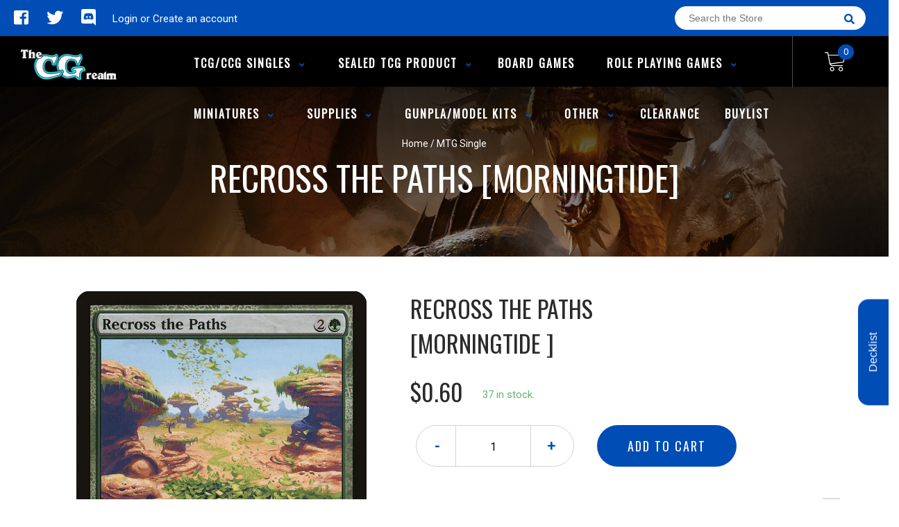

--- FILE ---
content_type: text/html; charset=utf-8
request_url: https://www.thecgrealm.com/products/recross-the-paths-morningtide
body_size: 26390
content:
<!doctype html>
<!--[if IE 8]><html class="no-js lt-ie9" lang="en"> <![endif]-->
<!--[if IE 9 ]><html class="ie9 no-js"> <![endif]-->
<!--[if (gt IE 9)|!(IE)]><!-->
<html class="no-js no-touch bodyScroll">
<!--<![endif]-->

<head>

  <!-- Basic page needs ================================================== -->
  <meta charset="utf-8">
  <meta http-equiv="X-UA-Compatible" content="IE=edge,chrome=1">

  
  <link rel="shortcut icon" href="//www.thecgrealm.com/cdn/shop/t/2/assets/favicon.png?v=68984158862798790711595218086" type="image/png" />
  

  <!-- Title and description ================================================== -->
  <title>
    Recross the Paths [Morningtide] &ndash;
    The CG Realm
  </title>

  
  <meta name="description" content="Set: Morningtide Type: Sorcery Rarity: Uncommon Cost: {2}{G} Reveal cards from the top of your library until you reveal a land card. Put that card onto the battlefield and the rest on the bottom of your library in any order. Clash with an opponent. If you win, return Recross the Paths to its owner&#39;s hand. (Each clashin">
  

  <!-- Helpers ================================================== -->
  <meta property="og:site_name" content="The CG Realm">
<meta property="og:url" content="https://www.thecgrealm.com/products/recross-the-paths-morningtide">
<meta property="og:title" content="Recross the Paths [Morningtide]">
<meta property="og:type" content="product">
<meta property="og:description" content="Set: Morningtide Type: Sorcery Rarity: Uncommon Cost: {2}{G} Reveal cards from the top of your library until you reveal a land card. Put that card onto the battlefield and the rest on the bottom of your library in any order. Clash with an opponent. If you win, return Recross the Paths to its owner&#39;s hand. (Each clashin"><meta property="og:price:amount" content="0.30">
  <meta property="og:price:currency" content="CAD"><meta property="og:image" content="http://www.thecgrealm.com/cdn/shop/products/62bcdacb-16fc-5e88-a0ee-c32bc3bb86bb_1024x1024.jpg?v=1705434223">
<meta property="og:image:secure_url" content="https://www.thecgrealm.com/cdn/shop/products/62bcdacb-16fc-5e88-a0ee-c32bc3bb86bb_1024x1024.jpg?v=1705434223">

<meta name="twitter:site" content="@TheCGRealm">
<meta name="twitter:card" content="summary_large_image">
<meta name="twitter:title" content="Recross the Paths [Morningtide]">
<meta name="twitter:description" content="Set: Morningtide Type: Sorcery Rarity: Uncommon Cost: {2}{G} Reveal cards from the top of your library until you reveal a land card. Put that card onto the battlefield and the rest on the bottom of your library in any order. Clash with an opponent. If you win, return Recross the Paths to its owner&#39;s hand. (Each clashin">
<meta name="twitter:image:width" content="480">
<meta name="twitter:image:height" content="480">
<meta name="twitter:image" content="http://www.thecgrealm.com/cdn/shop/products/62bcdacb-16fc-5e88-a0ee-c32bc3bb86bb_1024x1024.jpg?v=1705434223">

  <link rel="canonical" href="https://www.thecgrealm.com/products/recross-the-paths-morningtide">
  <meta name="viewport" content="width=device-width, initial-scale=1, maximum-scale=1">
  <meta name="theme-color" content="#004db6">

  <!-- CSS ================================================== -->
  <link href="//www.thecgrealm.com/cdn/shop/t/2/assets/owl.carousel.css?v=106302052618315826841595218101" rel="stylesheet" type="text/css" media="all" />
  <link href="//www.thecgrealm.com/cdn/shop/t/2/assets/lightbox.css?v=120165229416469327061595218088" rel="stylesheet" type="text/css" media="all" />
  <link href="//www.thecgrealm.com/cdn/shop/t/2/assets/stylesheet.scss.css?v=142014288842200818241600403500" rel="stylesheet" type="text/css" media="all" />
  <link href="//www.thecgrealm.com/cdn/shop/t/2/assets/customCss.scss.css?v=111603181540343972631595218050" rel="stylesheet" type="text/css" media="all" />
  <link rel="stylesheet" href="https://use.fontawesome.com/releases/v5.8.1/css/all.css"
    integrity="sha384-50oBUHEmvpQ+1lW4y57PTFmhCaXp0ML5d60M1M7uH2+nqUivzIebhndOJK28anvf" crossorigin="anonymous">
  <link rel="stylesheet" href="https://stackpath.bootstrapcdn.com/bootstrap/4.3.1/css/bootstrap.min.css"
    integrity="sha384-ggOyR0iXCbMQv3Xipma34MD+dH/1fQ784/j6cY/iJTQUOhcWr7x9JvoRxT2MZw1T" crossorigin="anonymous">
  <link href="https://fonts.googleapis.com/css?family=Roboto&display=swap" rel="stylesheet">
  <link href="https://fonts.googleapis.com/css?family=Oswald&display=swap" rel="stylesheet">
  <link href="https://cdn.binderpos.com/eventCalendar.css" rel="stylesheet" type="text/css" media="all" />
  <link rel="stylesheet" type="text/css" href="https://cdn.jsdelivr.net/npm/toastify-js/src/toastify.min.css">
  <link href="https://cdnjs.cloudflare.com/ajax/libs/select2/4.0.8/css/select2.min.css" rel="stylesheet" />
  <link href="//cdn.jsdelivr.net/npm/mana-font@latest/css/mana.css" rel="stylesheet" type="text/css" />
  <link href="https://fonts.googleapis.com/css?family=Poppins&display=swap" rel="stylesheet">

  <!-- Header hook for plugins ================================================== -->
  <script>window.performance && window.performance.mark && window.performance.mark('shopify.content_for_header.start');</script><meta id="shopify-digital-wallet" name="shopify-digital-wallet" content="/43811307678/digital_wallets/dialog">
<meta name="shopify-checkout-api-token" content="ac23d4c446ac8ae374b0fb8c7c631970">
<meta id="in-context-paypal-metadata" data-shop-id="43811307678" data-venmo-supported="false" data-environment="production" data-locale="en_US" data-paypal-v4="true" data-currency="CAD">
<link rel="alternate" type="application/json+oembed" href="https://www.thecgrealm.com/products/recross-the-paths-morningtide.oembed">
<script async="async" src="/checkouts/internal/preloads.js?locale=en-CA"></script>
<script id="shopify-features" type="application/json">{"accessToken":"ac23d4c446ac8ae374b0fb8c7c631970","betas":["rich-media-storefront-analytics"],"domain":"www.thecgrealm.com","predictiveSearch":true,"shopId":43811307678,"locale":"en"}</script>
<script>var Shopify = Shopify || {};
Shopify.shop = "the-cg-realm.myshopify.com";
Shopify.locale = "en";
Shopify.currency = {"active":"CAD","rate":"1.0"};
Shopify.country = "CA";
Shopify.theme = {"name":"BinderPOS Theme v2.0","id":105725132958,"schema_name":null,"schema_version":null,"theme_store_id":null,"role":"main"};
Shopify.theme.handle = "null";
Shopify.theme.style = {"id":null,"handle":null};
Shopify.cdnHost = "www.thecgrealm.com/cdn";
Shopify.routes = Shopify.routes || {};
Shopify.routes.root = "/";</script>
<script type="module">!function(o){(o.Shopify=o.Shopify||{}).modules=!0}(window);</script>
<script>!function(o){function n(){var o=[];function n(){o.push(Array.prototype.slice.apply(arguments))}return n.q=o,n}var t=o.Shopify=o.Shopify||{};t.loadFeatures=n(),t.autoloadFeatures=n()}(window);</script>
<script id="shop-js-analytics" type="application/json">{"pageType":"product"}</script>
<script defer="defer" async type="module" src="//www.thecgrealm.com/cdn/shopifycloud/shop-js/modules/v2/client.init-shop-cart-sync_BN7fPSNr.en.esm.js"></script>
<script defer="defer" async type="module" src="//www.thecgrealm.com/cdn/shopifycloud/shop-js/modules/v2/chunk.common_Cbph3Kss.esm.js"></script>
<script defer="defer" async type="module" src="//www.thecgrealm.com/cdn/shopifycloud/shop-js/modules/v2/chunk.modal_DKumMAJ1.esm.js"></script>
<script type="module">
  await import("//www.thecgrealm.com/cdn/shopifycloud/shop-js/modules/v2/client.init-shop-cart-sync_BN7fPSNr.en.esm.js");
await import("//www.thecgrealm.com/cdn/shopifycloud/shop-js/modules/v2/chunk.common_Cbph3Kss.esm.js");
await import("//www.thecgrealm.com/cdn/shopifycloud/shop-js/modules/v2/chunk.modal_DKumMAJ1.esm.js");

  window.Shopify.SignInWithShop?.initShopCartSync?.({"fedCMEnabled":true,"windoidEnabled":true});

</script>
<script>(function() {
  var isLoaded = false;
  function asyncLoad() {
    if (isLoaded) return;
    isLoaded = true;
    var urls = ["https:\/\/app.binderpos.com\/external\/shopify\/storeCredit\/script?shop=the-cg-realm.myshopify.com","https:\/\/app.binderpos.com\/external\/shopify\/buylist\/script?shop=the-cg-realm.myshopify.com","https:\/\/apps.omegatheme.com\/facebook-chat\/\/facebook-chat.js?shop=the-cg-realm.myshopify.com","https:\/\/gtranslate.io\/shopify\/gtranslate.js?shop=the-cg-realm.myshopify.com","https:\/\/easygdpr.b-cdn.net\/v\/1553540745\/gdpr.min.js?shop=the-cg-realm.myshopify.com"];
    for (var i = 0; i < urls.length; i++) {
      var s = document.createElement('script');
      s.type = 'text/javascript';
      s.async = true;
      s.src = urls[i];
      var x = document.getElementsByTagName('script')[0];
      x.parentNode.insertBefore(s, x);
    }
  };
  if(window.attachEvent) {
    window.attachEvent('onload', asyncLoad);
  } else {
    window.addEventListener('load', asyncLoad, false);
  }
})();</script>
<script id="__st">var __st={"a":43811307678,"offset":-18000,"reqid":"277240e0-9c1a-4046-b3f0-cf3fd1fba3c9-1769907225","pageurl":"www.thecgrealm.com\/products\/recross-the-paths-morningtide","u":"cc3d9efa32fd","p":"product","rtyp":"product","rid":5459719028894};</script>
<script>window.ShopifyPaypalV4VisibilityTracking = true;</script>
<script id="captcha-bootstrap">!function(){'use strict';const t='contact',e='account',n='new_comment',o=[[t,t],['blogs',n],['comments',n],[t,'customer']],c=[[e,'customer_login'],[e,'guest_login'],[e,'recover_customer_password'],[e,'create_customer']],r=t=>t.map((([t,e])=>`form[action*='/${t}']:not([data-nocaptcha='true']) input[name='form_type'][value='${e}']`)).join(','),a=t=>()=>t?[...document.querySelectorAll(t)].map((t=>t.form)):[];function s(){const t=[...o],e=r(t);return a(e)}const i='password',u='form_key',d=['recaptcha-v3-token','g-recaptcha-response','h-captcha-response',i],f=()=>{try{return window.sessionStorage}catch{return}},m='__shopify_v',_=t=>t.elements[u];function p(t,e,n=!1){try{const o=window.sessionStorage,c=JSON.parse(o.getItem(e)),{data:r}=function(t){const{data:e,action:n}=t;return t[m]||n?{data:e,action:n}:{data:t,action:n}}(c);for(const[e,n]of Object.entries(r))t.elements[e]&&(t.elements[e].value=n);n&&o.removeItem(e)}catch(o){console.error('form repopulation failed',{error:o})}}const l='form_type',E='cptcha';function T(t){t.dataset[E]=!0}const w=window,h=w.document,L='Shopify',v='ce_forms',y='captcha';let A=!1;((t,e)=>{const n=(g='f06e6c50-85a8-45c8-87d0-21a2b65856fe',I='https://cdn.shopify.com/shopifycloud/storefront-forms-hcaptcha/ce_storefront_forms_captcha_hcaptcha.v1.5.2.iife.js',D={infoText:'Protected by hCaptcha',privacyText:'Privacy',termsText:'Terms'},(t,e,n)=>{const o=w[L][v],c=o.bindForm;if(c)return c(t,g,e,D).then(n);var r;o.q.push([[t,g,e,D],n]),r=I,A||(h.body.append(Object.assign(h.createElement('script'),{id:'captcha-provider',async:!0,src:r})),A=!0)});var g,I,D;w[L]=w[L]||{},w[L][v]=w[L][v]||{},w[L][v].q=[],w[L][y]=w[L][y]||{},w[L][y].protect=function(t,e){n(t,void 0,e),T(t)},Object.freeze(w[L][y]),function(t,e,n,w,h,L){const[v,y,A,g]=function(t,e,n){const i=e?o:[],u=t?c:[],d=[...i,...u],f=r(d),m=r(i),_=r(d.filter((([t,e])=>n.includes(e))));return[a(f),a(m),a(_),s()]}(w,h,L),I=t=>{const e=t.target;return e instanceof HTMLFormElement?e:e&&e.form},D=t=>v().includes(t);t.addEventListener('submit',(t=>{const e=I(t);if(!e)return;const n=D(e)&&!e.dataset.hcaptchaBound&&!e.dataset.recaptchaBound,o=_(e),c=g().includes(e)&&(!o||!o.value);(n||c)&&t.preventDefault(),c&&!n&&(function(t){try{if(!f())return;!function(t){const e=f();if(!e)return;const n=_(t);if(!n)return;const o=n.value;o&&e.removeItem(o)}(t);const e=Array.from(Array(32),(()=>Math.random().toString(36)[2])).join('');!function(t,e){_(t)||t.append(Object.assign(document.createElement('input'),{type:'hidden',name:u})),t.elements[u].value=e}(t,e),function(t,e){const n=f();if(!n)return;const o=[...t.querySelectorAll(`input[type='${i}']`)].map((({name:t})=>t)),c=[...d,...o],r={};for(const[a,s]of new FormData(t).entries())c.includes(a)||(r[a]=s);n.setItem(e,JSON.stringify({[m]:1,action:t.action,data:r}))}(t,e)}catch(e){console.error('failed to persist form',e)}}(e),e.submit())}));const S=(t,e)=>{t&&!t.dataset[E]&&(n(t,e.some((e=>e===t))),T(t))};for(const o of['focusin','change'])t.addEventListener(o,(t=>{const e=I(t);D(e)&&S(e,y())}));const B=e.get('form_key'),M=e.get(l),P=B&&M;t.addEventListener('DOMContentLoaded',(()=>{const t=y();if(P)for(const e of t)e.elements[l].value===M&&p(e,B);[...new Set([...A(),...v().filter((t=>'true'===t.dataset.shopifyCaptcha))])].forEach((e=>S(e,t)))}))}(h,new URLSearchParams(w.location.search),n,t,e,['guest_login'])})(!0,!1)}();</script>
<script integrity="sha256-4kQ18oKyAcykRKYeNunJcIwy7WH5gtpwJnB7kiuLZ1E=" data-source-attribution="shopify.loadfeatures" defer="defer" src="//www.thecgrealm.com/cdn/shopifycloud/storefront/assets/storefront/load_feature-a0a9edcb.js" crossorigin="anonymous"></script>
<script data-source-attribution="shopify.dynamic_checkout.dynamic.init">var Shopify=Shopify||{};Shopify.PaymentButton=Shopify.PaymentButton||{isStorefrontPortableWallets:!0,init:function(){window.Shopify.PaymentButton.init=function(){};var t=document.createElement("script");t.src="https://www.thecgrealm.com/cdn/shopifycloud/portable-wallets/latest/portable-wallets.en.js",t.type="module",document.head.appendChild(t)}};
</script>
<script data-source-attribution="shopify.dynamic_checkout.buyer_consent">
  function portableWalletsHideBuyerConsent(e){var t=document.getElementById("shopify-buyer-consent"),n=document.getElementById("shopify-subscription-policy-button");t&&n&&(t.classList.add("hidden"),t.setAttribute("aria-hidden","true"),n.removeEventListener("click",e))}function portableWalletsShowBuyerConsent(e){var t=document.getElementById("shopify-buyer-consent"),n=document.getElementById("shopify-subscription-policy-button");t&&n&&(t.classList.remove("hidden"),t.removeAttribute("aria-hidden"),n.addEventListener("click",e))}window.Shopify?.PaymentButton&&(window.Shopify.PaymentButton.hideBuyerConsent=portableWalletsHideBuyerConsent,window.Shopify.PaymentButton.showBuyerConsent=portableWalletsShowBuyerConsent);
</script>
<script data-source-attribution="shopify.dynamic_checkout.cart.bootstrap">document.addEventListener("DOMContentLoaded",(function(){function t(){return document.querySelector("shopify-accelerated-checkout-cart, shopify-accelerated-checkout")}if(t())Shopify.PaymentButton.init();else{new MutationObserver((function(e,n){t()&&(Shopify.PaymentButton.init(),n.disconnect())})).observe(document.body,{childList:!0,subtree:!0})}}));
</script>
<link id="shopify-accelerated-checkout-styles" rel="stylesheet" media="screen" href="https://www.thecgrealm.com/cdn/shopifycloud/portable-wallets/latest/accelerated-checkout-backwards-compat.css" crossorigin="anonymous">
<style id="shopify-accelerated-checkout-cart">
        #shopify-buyer-consent {
  margin-top: 1em;
  display: inline-block;
  width: 100%;
}

#shopify-buyer-consent.hidden {
  display: none;
}

#shopify-subscription-policy-button {
  background: none;
  border: none;
  padding: 0;
  text-decoration: underline;
  font-size: inherit;
  cursor: pointer;
}

#shopify-subscription-policy-button::before {
  box-shadow: none;
}

      </style>
<script id="sections-script" data-sections="product-template" defer="defer" src="//www.thecgrealm.com/cdn/shop/t/2/compiled_assets/scripts.js?v=1122"></script>
<script>window.performance && window.performance.mark && window.performance.mark('shopify.content_for_header.end');</script>
  <!-- /snippets/oldIE-js.liquid -->


<!--[if lt IE 9]>
<script src="//cdnjs.cloudflare.com/ajax/libs/html5shiv/3.7.2/html5shiv.min.js" type="text/javascript"></script>
<script src="//www.thecgrealm.com/cdn/shop/t/2/assets/respond.min.js?v=95960403441832019361595218089" type="text/javascript"></script>
<link href="//www.thecgrealm.com/cdn/shop/t/2/assets/respond-proxy.html" id="respond-proxy" rel="respond-proxy" />
<link href="//www.thecgrealm.com/search?q=917486de92c9c7d5972a9818952f19f5" id="respond-redirect" rel="respond-redirect" />
<script src="//www.thecgrealm.com/search?q=917486de92c9c7d5972a9818952f19f5" type="text/javascript"></script>
<![endif]-->


  
  <script src="//ajax.googleapis.com/ajax/libs/jquery/1.11.0/jquery.min.js" type="text/javascript"></script>
  <script src="//www.thecgrealm.com/cdn/shop/t/2/assets/modernizr.min.js?v=170583868966104506851595218088" type="text/javascript"></script>
  <script src="//www.thecgrealm.com/cdn/shop/t/2/assets/owl.carousel.js?v=56508231244457339441595218109" type="text/javascript"></script>

  <!--   <script src="//www.thecgrealm.com/cdn/shop/t/2/assets/theme.js?v=21735598837775854091595218129" type="text/javascript"></script> -->

  
  
  <!-- jQuery UI -->
  <!-- Global site tag (gtag.js) - Google Analytics -->
<script async src="https://www.googletagmanager.com/gtag/js?id=UA-152494552-1"></script>
<script>
  window.dataLayer = window.dataLayer || [];
  function gtag(){dataLayer.push(arguments);}
  gtag('js', new Date());

  gtag('config', 'UA-152494552-1');
</script>
<!-- "snippets/booster-common.liquid" was not rendered, the associated app was uninstalled -->

  

  

  

  
    <script type="text/javascript">
      try {
        window.EasyGdprSettings = "{\"cookie_banner_cookiename\":\"\",\"current_theme\":\"other\",\"custom_button_position\":\"\",\"eg_display\":[\"login\",\"account\"],\"enabled\":false,\"texts\":{}}";
      } catch (error) {}
    </script>
  



<link href="https://monorail-edge.shopifysvc.com" rel="dns-prefetch">
<script>(function(){if ("sendBeacon" in navigator && "performance" in window) {try {var session_token_from_headers = performance.getEntriesByType('navigation')[0].serverTiming.find(x => x.name == '_s').description;} catch {var session_token_from_headers = undefined;}var session_cookie_matches = document.cookie.match(/_shopify_s=([^;]*)/);var session_token_from_cookie = session_cookie_matches && session_cookie_matches.length === 2 ? session_cookie_matches[1] : "";var session_token = session_token_from_headers || session_token_from_cookie || "";function handle_abandonment_event(e) {var entries = performance.getEntries().filter(function(entry) {return /monorail-edge.shopifysvc.com/.test(entry.name);});if (!window.abandonment_tracked && entries.length === 0) {window.abandonment_tracked = true;var currentMs = Date.now();var navigation_start = performance.timing.navigationStart;var payload = {shop_id: 43811307678,url: window.location.href,navigation_start,duration: currentMs - navigation_start,session_token,page_type: "product"};window.navigator.sendBeacon("https://monorail-edge.shopifysvc.com/v1/produce", JSON.stringify({schema_id: "online_store_buyer_site_abandonment/1.1",payload: payload,metadata: {event_created_at_ms: currentMs,event_sent_at_ms: currentMs}}));}}window.addEventListener('pagehide', handle_abandonment_event);}}());</script>
<script id="web-pixels-manager-setup">(function e(e,d,r,n,o){if(void 0===o&&(o={}),!Boolean(null===(a=null===(i=window.Shopify)||void 0===i?void 0:i.analytics)||void 0===a?void 0:a.replayQueue)){var i,a;window.Shopify=window.Shopify||{};var t=window.Shopify;t.analytics=t.analytics||{};var s=t.analytics;s.replayQueue=[],s.publish=function(e,d,r){return s.replayQueue.push([e,d,r]),!0};try{self.performance.mark("wpm:start")}catch(e){}var l=function(){var e={modern:/Edge?\/(1{2}[4-9]|1[2-9]\d|[2-9]\d{2}|\d{4,})\.\d+(\.\d+|)|Firefox\/(1{2}[4-9]|1[2-9]\d|[2-9]\d{2}|\d{4,})\.\d+(\.\d+|)|Chrom(ium|e)\/(9{2}|\d{3,})\.\d+(\.\d+|)|(Maci|X1{2}).+ Version\/(15\.\d+|(1[6-9]|[2-9]\d|\d{3,})\.\d+)([,.]\d+|)( \(\w+\)|)( Mobile\/\w+|) Safari\/|Chrome.+OPR\/(9{2}|\d{3,})\.\d+\.\d+|(CPU[ +]OS|iPhone[ +]OS|CPU[ +]iPhone|CPU IPhone OS|CPU iPad OS)[ +]+(15[._]\d+|(1[6-9]|[2-9]\d|\d{3,})[._]\d+)([._]\d+|)|Android:?[ /-](13[3-9]|1[4-9]\d|[2-9]\d{2}|\d{4,})(\.\d+|)(\.\d+|)|Android.+Firefox\/(13[5-9]|1[4-9]\d|[2-9]\d{2}|\d{4,})\.\d+(\.\d+|)|Android.+Chrom(ium|e)\/(13[3-9]|1[4-9]\d|[2-9]\d{2}|\d{4,})\.\d+(\.\d+|)|SamsungBrowser\/([2-9]\d|\d{3,})\.\d+/,legacy:/Edge?\/(1[6-9]|[2-9]\d|\d{3,})\.\d+(\.\d+|)|Firefox\/(5[4-9]|[6-9]\d|\d{3,})\.\d+(\.\d+|)|Chrom(ium|e)\/(5[1-9]|[6-9]\d|\d{3,})\.\d+(\.\d+|)([\d.]+$|.*Safari\/(?![\d.]+ Edge\/[\d.]+$))|(Maci|X1{2}).+ Version\/(10\.\d+|(1[1-9]|[2-9]\d|\d{3,})\.\d+)([,.]\d+|)( \(\w+\)|)( Mobile\/\w+|) Safari\/|Chrome.+OPR\/(3[89]|[4-9]\d|\d{3,})\.\d+\.\d+|(CPU[ +]OS|iPhone[ +]OS|CPU[ +]iPhone|CPU IPhone OS|CPU iPad OS)[ +]+(10[._]\d+|(1[1-9]|[2-9]\d|\d{3,})[._]\d+)([._]\d+|)|Android:?[ /-](13[3-9]|1[4-9]\d|[2-9]\d{2}|\d{4,})(\.\d+|)(\.\d+|)|Mobile Safari.+OPR\/([89]\d|\d{3,})\.\d+\.\d+|Android.+Firefox\/(13[5-9]|1[4-9]\d|[2-9]\d{2}|\d{4,})\.\d+(\.\d+|)|Android.+Chrom(ium|e)\/(13[3-9]|1[4-9]\d|[2-9]\d{2}|\d{4,})\.\d+(\.\d+|)|Android.+(UC? ?Browser|UCWEB|U3)[ /]?(15\.([5-9]|\d{2,})|(1[6-9]|[2-9]\d|\d{3,})\.\d+)\.\d+|SamsungBrowser\/(5\.\d+|([6-9]|\d{2,})\.\d+)|Android.+MQ{2}Browser\/(14(\.(9|\d{2,})|)|(1[5-9]|[2-9]\d|\d{3,})(\.\d+|))(\.\d+|)|K[Aa][Ii]OS\/(3\.\d+|([4-9]|\d{2,})\.\d+)(\.\d+|)/},d=e.modern,r=e.legacy,n=navigator.userAgent;return n.match(d)?"modern":n.match(r)?"legacy":"unknown"}(),u="modern"===l?"modern":"legacy",c=(null!=n?n:{modern:"",legacy:""})[u],f=function(e){return[e.baseUrl,"/wpm","/b",e.hashVersion,"modern"===e.buildTarget?"m":"l",".js"].join("")}({baseUrl:d,hashVersion:r,buildTarget:u}),m=function(e){var d=e.version,r=e.bundleTarget,n=e.surface,o=e.pageUrl,i=e.monorailEndpoint;return{emit:function(e){var a=e.status,t=e.errorMsg,s=(new Date).getTime(),l=JSON.stringify({metadata:{event_sent_at_ms:s},events:[{schema_id:"web_pixels_manager_load/3.1",payload:{version:d,bundle_target:r,page_url:o,status:a,surface:n,error_msg:t},metadata:{event_created_at_ms:s}}]});if(!i)return console&&console.warn&&console.warn("[Web Pixels Manager] No Monorail endpoint provided, skipping logging."),!1;try{return self.navigator.sendBeacon.bind(self.navigator)(i,l)}catch(e){}var u=new XMLHttpRequest;try{return u.open("POST",i,!0),u.setRequestHeader("Content-Type","text/plain"),u.send(l),!0}catch(e){return console&&console.warn&&console.warn("[Web Pixels Manager] Got an unhandled error while logging to Monorail."),!1}}}}({version:r,bundleTarget:l,surface:e.surface,pageUrl:self.location.href,monorailEndpoint:e.monorailEndpoint});try{o.browserTarget=l,function(e){var d=e.src,r=e.async,n=void 0===r||r,o=e.onload,i=e.onerror,a=e.sri,t=e.scriptDataAttributes,s=void 0===t?{}:t,l=document.createElement("script"),u=document.querySelector("head"),c=document.querySelector("body");if(l.async=n,l.src=d,a&&(l.integrity=a,l.crossOrigin="anonymous"),s)for(var f in s)if(Object.prototype.hasOwnProperty.call(s,f))try{l.dataset[f]=s[f]}catch(e){}if(o&&l.addEventListener("load",o),i&&l.addEventListener("error",i),u)u.appendChild(l);else{if(!c)throw new Error("Did not find a head or body element to append the script");c.appendChild(l)}}({src:f,async:!0,onload:function(){if(!function(){var e,d;return Boolean(null===(d=null===(e=window.Shopify)||void 0===e?void 0:e.analytics)||void 0===d?void 0:d.initialized)}()){var d=window.webPixelsManager.init(e)||void 0;if(d){var r=window.Shopify.analytics;r.replayQueue.forEach((function(e){var r=e[0],n=e[1],o=e[2];d.publishCustomEvent(r,n,o)})),r.replayQueue=[],r.publish=d.publishCustomEvent,r.visitor=d.visitor,r.initialized=!0}}},onerror:function(){return m.emit({status:"failed",errorMsg:"".concat(f," has failed to load")})},sri:function(e){var d=/^sha384-[A-Za-z0-9+/=]+$/;return"string"==typeof e&&d.test(e)}(c)?c:"",scriptDataAttributes:o}),m.emit({status:"loading"})}catch(e){m.emit({status:"failed",errorMsg:(null==e?void 0:e.message)||"Unknown error"})}}})({shopId: 43811307678,storefrontBaseUrl: "https://www.thecgrealm.com",extensionsBaseUrl: "https://extensions.shopifycdn.com/cdn/shopifycloud/web-pixels-manager",monorailEndpoint: "https://monorail-edge.shopifysvc.com/unstable/produce_batch",surface: "storefront-renderer",enabledBetaFlags: ["2dca8a86"],webPixelsConfigList: [{"id":"shopify-app-pixel","configuration":"{}","eventPayloadVersion":"v1","runtimeContext":"STRICT","scriptVersion":"0450","apiClientId":"shopify-pixel","type":"APP","privacyPurposes":["ANALYTICS","MARKETING"]},{"id":"shopify-custom-pixel","eventPayloadVersion":"v1","runtimeContext":"LAX","scriptVersion":"0450","apiClientId":"shopify-pixel","type":"CUSTOM","privacyPurposes":["ANALYTICS","MARKETING"]}],isMerchantRequest: false,initData: {"shop":{"name":"The CG Realm","paymentSettings":{"currencyCode":"CAD"},"myshopifyDomain":"the-cg-realm.myshopify.com","countryCode":"CA","storefrontUrl":"https:\/\/www.thecgrealm.com"},"customer":null,"cart":null,"checkout":null,"productVariants":[{"price":{"amount":0.6,"currencyCode":"CAD"},"product":{"title":"Recross the Paths [Morningtide]","vendor":"Magic: The Gathering","id":"5459719028894","untranslatedTitle":"Recross the Paths [Morningtide]","url":"\/products\/recross-the-paths-morningtide","type":"MTG Single"},"id":"35175052214430","image":{"src":"\/\/www.thecgrealm.com\/cdn\/shop\/products\/62bcdacb-16fc-5e88-a0ee-c32bc3bb86bb.jpg?v=1705434223"},"sku":"MOR-133-EN-NF-1","title":"Near Mint","untranslatedTitle":"Near Mint"},{"price":{"amount":0.5,"currencyCode":"CAD"},"product":{"title":"Recross the Paths [Morningtide]","vendor":"Magic: The Gathering","id":"5459719028894","untranslatedTitle":"Recross the Paths [Morningtide]","url":"\/products\/recross-the-paths-morningtide","type":"MTG Single"},"id":"35175052279966","image":{"src":"\/\/www.thecgrealm.com\/cdn\/shop\/products\/62bcdacb-16fc-5e88-a0ee-c32bc3bb86bb.jpg?v=1705434223"},"sku":"MOR-133-EN-NF-2","title":"Lightly Played","untranslatedTitle":"Lightly Played"},{"price":{"amount":0.5,"currencyCode":"CAD"},"product":{"title":"Recross the Paths [Morningtide]","vendor":"Magic: The Gathering","id":"5459719028894","untranslatedTitle":"Recross the Paths [Morningtide]","url":"\/products\/recross-the-paths-morningtide","type":"MTG Single"},"id":"35175052378270","image":{"src":"\/\/www.thecgrealm.com\/cdn\/shop\/products\/62bcdacb-16fc-5e88-a0ee-c32bc3bb86bb.jpg?v=1705434223"},"sku":"MOR-133-EN-NF-3","title":"Moderately Played","untranslatedTitle":"Moderately Played"},{"price":{"amount":0.4,"currencyCode":"CAD"},"product":{"title":"Recross the Paths [Morningtide]","vendor":"Magic: The Gathering","id":"5459719028894","untranslatedTitle":"Recross the Paths [Morningtide]","url":"\/products\/recross-the-paths-morningtide","type":"MTG Single"},"id":"35175052443806","image":{"src":"\/\/www.thecgrealm.com\/cdn\/shop\/products\/62bcdacb-16fc-5e88-a0ee-c32bc3bb86bb.jpg?v=1705434223"},"sku":"MOR-133-EN-NF-4","title":"Heavily Played","untranslatedTitle":"Heavily Played"},{"price":{"amount":0.3,"currencyCode":"CAD"},"product":{"title":"Recross the Paths [Morningtide]","vendor":"Magic: The Gathering","id":"5459719028894","untranslatedTitle":"Recross the Paths [Morningtide]","url":"\/products\/recross-the-paths-morningtide","type":"MTG Single"},"id":"35175052542110","image":{"src":"\/\/www.thecgrealm.com\/cdn\/shop\/products\/62bcdacb-16fc-5e88-a0ee-c32bc3bb86bb.jpg?v=1705434223"},"sku":"MOR-133-EN-NF-5","title":"Damaged","untranslatedTitle":"Damaged"},{"price":{"amount":17.9,"currencyCode":"CAD"},"product":{"title":"Recross the Paths [Morningtide]","vendor":"Magic: The Gathering","id":"5459719028894","untranslatedTitle":"Recross the Paths [Morningtide]","url":"\/products\/recross-the-paths-morningtide","type":"MTG Single"},"id":"35175052738718","image":{"src":"\/\/www.thecgrealm.com\/cdn\/shop\/products\/62bcdacb-16fc-5e88-a0ee-c32bc3bb86bb.jpg?v=1705434223"},"sku":"MOR-133-EN-FO-1","title":"Near Mint Foil","untranslatedTitle":"Near Mint Foil"},{"price":{"amount":16.1,"currencyCode":"CAD"},"product":{"title":"Recross the Paths [Morningtide]","vendor":"Magic: The Gathering","id":"5459719028894","untranslatedTitle":"Recross the Paths [Morningtide]","url":"\/products\/recross-the-paths-morningtide","type":"MTG Single"},"id":"35175052935326","image":{"src":"\/\/www.thecgrealm.com\/cdn\/shop\/products\/62bcdacb-16fc-5e88-a0ee-c32bc3bb86bb.jpg?v=1705434223"},"sku":"MOR-133-EN-FO-2","title":"Lightly Played Foil","untranslatedTitle":"Lightly Played Foil"},{"price":{"amount":14.3,"currencyCode":"CAD"},"product":{"title":"Recross the Paths [Morningtide]","vendor":"Magic: The Gathering","id":"5459719028894","untranslatedTitle":"Recross the Paths [Morningtide]","url":"\/products\/recross-the-paths-morningtide","type":"MTG Single"},"id":"35175053164702","image":{"src":"\/\/www.thecgrealm.com\/cdn\/shop\/products\/62bcdacb-16fc-5e88-a0ee-c32bc3bb86bb.jpg?v=1705434223"},"sku":"MOR-133-EN-FO-3","title":"Moderately Played Foil","untranslatedTitle":"Moderately Played Foil"},{"price":{"amount":12.1,"currencyCode":"CAD"},"product":{"title":"Recross the Paths [Morningtide]","vendor":"Magic: The Gathering","id":"5459719028894","untranslatedTitle":"Recross the Paths [Morningtide]","url":"\/products\/recross-the-paths-morningtide","type":"MTG Single"},"id":"35175053361310","image":{"src":"\/\/www.thecgrealm.com\/cdn\/shop\/products\/62bcdacb-16fc-5e88-a0ee-c32bc3bb86bb.jpg?v=1705434223"},"sku":"MOR-133-EN-FO-4","title":"Heavily Played Foil","untranslatedTitle":"Heavily Played Foil"},{"price":{"amount":7.3,"currencyCode":"CAD"},"product":{"title":"Recross the Paths [Morningtide]","vendor":"Magic: The Gathering","id":"5459719028894","untranslatedTitle":"Recross the Paths [Morningtide]","url":"\/products\/recross-the-paths-morningtide","type":"MTG Single"},"id":"35175053656222","image":{"src":"\/\/www.thecgrealm.com\/cdn\/shop\/products\/62bcdacb-16fc-5e88-a0ee-c32bc3bb86bb.jpg?v=1705434223"},"sku":"MOR-133-EN-FO-5","title":"Damaged Foil","untranslatedTitle":"Damaged Foil"}],"purchasingCompany":null},},"https://www.thecgrealm.com/cdn","1d2a099fw23dfb22ep557258f5m7a2edbae",{"modern":"","legacy":""},{"shopId":"43811307678","storefrontBaseUrl":"https:\/\/www.thecgrealm.com","extensionBaseUrl":"https:\/\/extensions.shopifycdn.com\/cdn\/shopifycloud\/web-pixels-manager","surface":"storefront-renderer","enabledBetaFlags":"[\"2dca8a86\"]","isMerchantRequest":"false","hashVersion":"1d2a099fw23dfb22ep557258f5m7a2edbae","publish":"custom","events":"[[\"page_viewed\",{}],[\"product_viewed\",{\"productVariant\":{\"price\":{\"amount\":0.6,\"currencyCode\":\"CAD\"},\"product\":{\"title\":\"Recross the Paths [Morningtide]\",\"vendor\":\"Magic: The Gathering\",\"id\":\"5459719028894\",\"untranslatedTitle\":\"Recross the Paths [Morningtide]\",\"url\":\"\/products\/recross-the-paths-morningtide\",\"type\":\"MTG Single\"},\"id\":\"35175052214430\",\"image\":{\"src\":\"\/\/www.thecgrealm.com\/cdn\/shop\/products\/62bcdacb-16fc-5e88-a0ee-c32bc3bb86bb.jpg?v=1705434223\"},\"sku\":\"MOR-133-EN-NF-1\",\"title\":\"Near Mint\",\"untranslatedTitle\":\"Near Mint\"}}]]"});</script><script>
  window.ShopifyAnalytics = window.ShopifyAnalytics || {};
  window.ShopifyAnalytics.meta = window.ShopifyAnalytics.meta || {};
  window.ShopifyAnalytics.meta.currency = 'CAD';
  var meta = {"product":{"id":5459719028894,"gid":"gid:\/\/shopify\/Product\/5459719028894","vendor":"Magic: The Gathering","type":"MTG Single","handle":"recross-the-paths-morningtide","variants":[{"id":35175052214430,"price":60,"name":"Recross the Paths [Morningtide] - Near Mint","public_title":"Near Mint","sku":"MOR-133-EN-NF-1"},{"id":35175052279966,"price":50,"name":"Recross the Paths [Morningtide] - Lightly Played","public_title":"Lightly Played","sku":"MOR-133-EN-NF-2"},{"id":35175052378270,"price":50,"name":"Recross the Paths [Morningtide] - Moderately Played","public_title":"Moderately Played","sku":"MOR-133-EN-NF-3"},{"id":35175052443806,"price":40,"name":"Recross the Paths [Morningtide] - Heavily Played","public_title":"Heavily Played","sku":"MOR-133-EN-NF-4"},{"id":35175052542110,"price":30,"name":"Recross the Paths [Morningtide] - Damaged","public_title":"Damaged","sku":"MOR-133-EN-NF-5"},{"id":35175052738718,"price":1790,"name":"Recross the Paths [Morningtide] - Near Mint Foil","public_title":"Near Mint Foil","sku":"MOR-133-EN-FO-1"},{"id":35175052935326,"price":1610,"name":"Recross the Paths [Morningtide] - Lightly Played Foil","public_title":"Lightly Played Foil","sku":"MOR-133-EN-FO-2"},{"id":35175053164702,"price":1430,"name":"Recross the Paths [Morningtide] - Moderately Played Foil","public_title":"Moderately Played Foil","sku":"MOR-133-EN-FO-3"},{"id":35175053361310,"price":1210,"name":"Recross the Paths [Morningtide] - Heavily Played Foil","public_title":"Heavily Played Foil","sku":"MOR-133-EN-FO-4"},{"id":35175053656222,"price":730,"name":"Recross the Paths [Morningtide] - Damaged Foil","public_title":"Damaged Foil","sku":"MOR-133-EN-FO-5"}],"remote":false},"page":{"pageType":"product","resourceType":"product","resourceId":5459719028894,"requestId":"277240e0-9c1a-4046-b3f0-cf3fd1fba3c9-1769907225"}};
  for (var attr in meta) {
    window.ShopifyAnalytics.meta[attr] = meta[attr];
  }
</script>
<script class="analytics">
  (function () {
    var customDocumentWrite = function(content) {
      var jquery = null;

      if (window.jQuery) {
        jquery = window.jQuery;
      } else if (window.Checkout && window.Checkout.$) {
        jquery = window.Checkout.$;
      }

      if (jquery) {
        jquery('body').append(content);
      }
    };

    var hasLoggedConversion = function(token) {
      if (token) {
        return document.cookie.indexOf('loggedConversion=' + token) !== -1;
      }
      return false;
    }

    var setCookieIfConversion = function(token) {
      if (token) {
        var twoMonthsFromNow = new Date(Date.now());
        twoMonthsFromNow.setMonth(twoMonthsFromNow.getMonth() + 2);

        document.cookie = 'loggedConversion=' + token + '; expires=' + twoMonthsFromNow;
      }
    }

    var trekkie = window.ShopifyAnalytics.lib = window.trekkie = window.trekkie || [];
    if (trekkie.integrations) {
      return;
    }
    trekkie.methods = [
      'identify',
      'page',
      'ready',
      'track',
      'trackForm',
      'trackLink'
    ];
    trekkie.factory = function(method) {
      return function() {
        var args = Array.prototype.slice.call(arguments);
        args.unshift(method);
        trekkie.push(args);
        return trekkie;
      };
    };
    for (var i = 0; i < trekkie.methods.length; i++) {
      var key = trekkie.methods[i];
      trekkie[key] = trekkie.factory(key);
    }
    trekkie.load = function(config) {
      trekkie.config = config || {};
      trekkie.config.initialDocumentCookie = document.cookie;
      var first = document.getElementsByTagName('script')[0];
      var script = document.createElement('script');
      script.type = 'text/javascript';
      script.onerror = function(e) {
        var scriptFallback = document.createElement('script');
        scriptFallback.type = 'text/javascript';
        scriptFallback.onerror = function(error) {
                var Monorail = {
      produce: function produce(monorailDomain, schemaId, payload) {
        var currentMs = new Date().getTime();
        var event = {
          schema_id: schemaId,
          payload: payload,
          metadata: {
            event_created_at_ms: currentMs,
            event_sent_at_ms: currentMs
          }
        };
        return Monorail.sendRequest("https://" + monorailDomain + "/v1/produce", JSON.stringify(event));
      },
      sendRequest: function sendRequest(endpointUrl, payload) {
        // Try the sendBeacon API
        if (window && window.navigator && typeof window.navigator.sendBeacon === 'function' && typeof window.Blob === 'function' && !Monorail.isIos12()) {
          var blobData = new window.Blob([payload], {
            type: 'text/plain'
          });

          if (window.navigator.sendBeacon(endpointUrl, blobData)) {
            return true;
          } // sendBeacon was not successful

        } // XHR beacon

        var xhr = new XMLHttpRequest();

        try {
          xhr.open('POST', endpointUrl);
          xhr.setRequestHeader('Content-Type', 'text/plain');
          xhr.send(payload);
        } catch (e) {
          console.log(e);
        }

        return false;
      },
      isIos12: function isIos12() {
        return window.navigator.userAgent.lastIndexOf('iPhone; CPU iPhone OS 12_') !== -1 || window.navigator.userAgent.lastIndexOf('iPad; CPU OS 12_') !== -1;
      }
    };
    Monorail.produce('monorail-edge.shopifysvc.com',
      'trekkie_storefront_load_errors/1.1',
      {shop_id: 43811307678,
      theme_id: 105725132958,
      app_name: "storefront",
      context_url: window.location.href,
      source_url: "//www.thecgrealm.com/cdn/s/trekkie.storefront.c59ea00e0474b293ae6629561379568a2d7c4bba.min.js"});

        };
        scriptFallback.async = true;
        scriptFallback.src = '//www.thecgrealm.com/cdn/s/trekkie.storefront.c59ea00e0474b293ae6629561379568a2d7c4bba.min.js';
        first.parentNode.insertBefore(scriptFallback, first);
      };
      script.async = true;
      script.src = '//www.thecgrealm.com/cdn/s/trekkie.storefront.c59ea00e0474b293ae6629561379568a2d7c4bba.min.js';
      first.parentNode.insertBefore(script, first);
    };
    trekkie.load(
      {"Trekkie":{"appName":"storefront","development":false,"defaultAttributes":{"shopId":43811307678,"isMerchantRequest":null,"themeId":105725132958,"themeCityHash":"17082023594361620594","contentLanguage":"en","currency":"CAD","eventMetadataId":"32262d34-c0aa-461e-be2c-763d691ac739"},"isServerSideCookieWritingEnabled":true,"monorailRegion":"shop_domain","enabledBetaFlags":["65f19447","b5387b81"]},"Session Attribution":{},"S2S":{"facebookCapiEnabled":false,"source":"trekkie-storefront-renderer","apiClientId":580111}}
    );

    var loaded = false;
    trekkie.ready(function() {
      if (loaded) return;
      loaded = true;

      window.ShopifyAnalytics.lib = window.trekkie;

      var originalDocumentWrite = document.write;
      document.write = customDocumentWrite;
      try { window.ShopifyAnalytics.merchantGoogleAnalytics.call(this); } catch(error) {};
      document.write = originalDocumentWrite;

      window.ShopifyAnalytics.lib.page(null,{"pageType":"product","resourceType":"product","resourceId":5459719028894,"requestId":"277240e0-9c1a-4046-b3f0-cf3fd1fba3c9-1769907225","shopifyEmitted":true});

      var match = window.location.pathname.match(/checkouts\/(.+)\/(thank_you|post_purchase)/)
      var token = match? match[1]: undefined;
      if (!hasLoggedConversion(token)) {
        setCookieIfConversion(token);
        window.ShopifyAnalytics.lib.track("Viewed Product",{"currency":"CAD","variantId":35175052214430,"productId":5459719028894,"productGid":"gid:\/\/shopify\/Product\/5459719028894","name":"Recross the Paths [Morningtide] - Near Mint","price":"0.60","sku":"MOR-133-EN-NF-1","brand":"Magic: The Gathering","variant":"Near Mint","category":"MTG Single","nonInteraction":true,"remote":false},undefined,undefined,{"shopifyEmitted":true});
      window.ShopifyAnalytics.lib.track("monorail:\/\/trekkie_storefront_viewed_product\/1.1",{"currency":"CAD","variantId":35175052214430,"productId":5459719028894,"productGid":"gid:\/\/shopify\/Product\/5459719028894","name":"Recross the Paths [Morningtide] - Near Mint","price":"0.60","sku":"MOR-133-EN-NF-1","brand":"Magic: The Gathering","variant":"Near Mint","category":"MTG Single","nonInteraction":true,"remote":false,"referer":"https:\/\/www.thecgrealm.com\/products\/recross-the-paths-morningtide"});
      }
    });


        var eventsListenerScript = document.createElement('script');
        eventsListenerScript.async = true;
        eventsListenerScript.src = "//www.thecgrealm.com/cdn/shopifycloud/storefront/assets/shop_events_listener-3da45d37.js";
        document.getElementsByTagName('head')[0].appendChild(eventsListenerScript);

})();</script>
<script
  defer
  src="https://www.thecgrealm.com/cdn/shopifycloud/perf-kit/shopify-perf-kit-3.1.0.min.js"
  data-application="storefront-renderer"
  data-shop-id="43811307678"
  data-render-region="gcp-us-central1"
  data-page-type="product"
  data-theme-instance-id="105725132958"
  data-theme-name=""
  data-theme-version=""
  data-monorail-region="shop_domain"
  data-resource-timing-sampling-rate="10"
  data-shs="true"
  data-shs-beacon="true"
  data-shs-export-with-fetch="true"
  data-shs-logs-sample-rate="1"
  data-shs-beacon-endpoint="https://www.thecgrealm.com/api/collect"
></script>
</head>



<body id="recross-the-paths-morningtide"
  class="template-product">
  <input hidden class="primaryColour" value="#004db6">
  <input hidden class="primaryDomain" value="the-cg-realm.myshopify.com">
  <input hidden class="currencyFormatter" value="${{amount}}">
  <input hidden class="primaryCurrency" value="$0.00">
  <input hidden class="customerId" value="">
  <input hidden class="pageURL" value="product">
  <input hidden class="productType" value="MTG Single">
  <input hidden class="pageHandle" value="recross-the-paths-morningtide">
  <input hidden class="iso" value="CAD">
  <div id="PageContainer">
    <div id="shopify-section-header" class="shopify-section">





<div data-section-id="header" data-section-type="header-section">
    <header class="hidden-xs hidden-sm hidden-md" id="main">
        <div class="topBar">
            <div class="leftItems">
                <div class="socialIcons">


  <a target="_blank" href="https://www.facebook.com/TheCGRealm">
    <i class="fab fa-facebook-square"></i>
  </a>



  <a target="_blank" href="https://twitter.com/TheCGRealm">
    <i class="fab fa-twitter"></i>
  </a>















  <a target="_blank" href="https://discord.gg/8aYXBXczJT">
    <i class="fab fa-discord"></i>
  </a>

</div>


                
                    <p class="login">
                        <a href="/account/login">Login
                                                                                                                                                                                                                                                                                                                                                                                                                                                                                                                                                                                                                                                                                                                                                                                                                                                                                                                                                                                                                                                                                                                                                                                                                                                                                                                                                                                                                                                                                                                                                                                                                                                                                                                                                                                                                                                                                                                                                                                                                                                                                                                                                                                                                                                                                                                                                                                                                                                                                                                                                                                                                                    or Create an
                                                                                                                                                                                                                                                                                                                                                                                                                                                                                                                                                                                                                                                                                                                                                                                                                                                                                                                                                                                                                                                                                                                                                                                                                                                                                                                                                                                                                                                                                                                                                                                                                                                                                                                                                                                                                                                                                                                                                                                                                                                                                                                                                                                                                                                                                                                                                                                                                                                                                                                                                                                                                                    account</a>
                    </p>
                
                <span class="accountMenu noCustomer">
                    <a class="mobileCartIcon hidden" href="/cart">
                        <i class="fas fa-shopping-cart"></i>
                        <span>0
                        </span>
                    </a>
                </span>
            </div>
            <div class="rightItems">
                
                    <a href="https://www.google.com/maps?q=1214 Ottawa Street, Windsor, Ontario, Canada" target="_blank">
                        <p>1214 Ottawa Street,
                            Windsor,
                            Ontario
                            
                        </p>
                    </a>
                
                <div class="row searchBar">
                    <form action="/search" id="searchForm" method="get" role="search">
                        <label>
                            <input autocomplete="off" type="search" name="q" placeholder="Search the Store" class="input-group-field" aria-label="Search all products">
                            <i class="fas fa-search"></i>
                        </label>
                    </form>
                    <div class="searchResults hide">
                        <div class="headerSearch">PRODUCTS
                            <img style="opacity: 0; transition: all 0.2s" src="//www.thecgrealm.com/cdn/shop/t/2/assets/loaders.gif?v=66550052749047757211595218062"></div>
                        <div class="searchLine"></div>
                        <div class="stringSearch">Search for
                            <a></a>
                        </div>
                    </div>
                </div>
            </div>
        </div>
        <div class="header">
            <div class="logo">
                
                        <div class="site-header-logo" itemscope itemtype="http://schema.org/Organization">
                        
                        
                            <a href="/" itemprop="url">
                                <img style="max-width: 171px" src="//www.thecgrealm.com/cdn/shop/files/cgwdyenew_copy_-_Theguy32_171x.png?v=1613783664" alt="The CG Realm | Canada" itemprop="logo">
                            </a>
                        
                        
                    </div>
                
            </div>
            <div class="menu">
                <ul class="nav-bar">
                    
                        

    <li class="nav-item dropdown navigation">
        <a class="menuItem" href="/search" class="dropdown-toggle dropdown-link">
            <span>TCG/CCG Singles</span>
            <i class="fa fa-angle-down"></i>
        </a>
        <ul class="dropdown-menu">
            
                

    <li class="li-sub-mega">
        <a tabindex="-1" href="/collections/mtg-singles-instock">MTG Singles</a>
    </li>

            
                

    <li class="li-sub-mega">
        <a tabindex="-1" href="https://www.thecgrealm.com/collections/mtg-singles-high-end">MTG High End Singles</a>
    </li>

            
                

    <li class="li-sub-mega">
        <a tabindex="-1" href="/collections/lorcana-singles">Lorcana</a>
    </li>

            
                

    <li class="li-sub-mega">
        <a tabindex="-1" href="/collections/yugioh-singles-instock">Yugioh Singles</a>
    </li>

            
                

    <li class="li-sub-mega">
        <a tabindex="-1" href="/collections/flesh-and-blood">Flesh and Blood Singles</a>
    </li>

            
        </ul>
    </li>

                    
                        

    <li class="nav-item dropdown navigation">
        <a class="menuItem" href="/collections/tcg-sealed" class="dropdown-toggle dropdown-link">
            <span>Sealed TCG Product</span>
            <i class="fa fa-angle-down"></i>
        </a>
        <ul class="dropdown-menu">
            
                

    <li class="li-sub-mega">
        <a tabindex="-1" href="/collections/mtg-sealed">Magic The Gathering</a>
    </li>

            
                

    <li class="li-sub-mega">
        <a tabindex="-1" href="/collections/yugioh-sealed">Yugioh Sealed</a>
    </li>

            
                

    <li class="li-sub-mega">
        <a tabindex="-1" href="/collections/pokemon-sealed">Pokemon Sealed</a>
    </li>

            
                

    <li class="li-sub-mega">
        <a tabindex="-1" href="/collections/digimon">Digimon Product</a>
    </li>

            
                

    <li class="li-sub-mega">
        <a tabindex="-1" href="/collections/flesh-and-blood-sealed-1">Flesh and Blood Sealed</a>
    </li>

            
                

    <li class="li-sub-mega">
        <a tabindex="-1" href="/collections/lorcana-sealed">Lorcana Sealed</a>
    </li>

            
                

    <li class="li-sub-mega">
        <a tabindex="-1" href="/collections/bushiroad">Bushiroad</a>
    </li>

            
                

    <li class="li-sub-mega">
        <a tabindex="-1" href="/collections/other-tcg">Other TCG</a>
    </li>

            
        </ul>
    </li>

                    
                        

    <li class="nav-item">
        <a class="menuItem" href="/collections/board-games">
            <span>Board Games</span>
        </a>
    </li>

                    
                        

    <li class="nav-item dropdown navigation">
        <a class="menuItem" href="/collections/role-playing-games" class="dropdown-toggle dropdown-link">
            <span>Role Playing Games</span>
            <i class="fa fa-angle-down"></i>
        </a>
        <ul class="dropdown-menu">
            
                

    <li class="li-sub-mega">
        <a tabindex="-1" href="/collections/dungeons-dragons">Dungeons & Dragons</a>
    </li>

            
                

    <li class="li-sub-mega">
        <a tabindex="-1" href="/collections/pathfinder">Pathfinder</a>
    </li>

            
                

    <li class="li-sub-mega">
        <a tabindex="-1" href="/collections/other-role-playing-books">Other Role Playing Books</a>
    </li>

            
                

    <li class="li-sub-mega">
        <a tabindex="-1" href="/collections/used-rpg-books">Used RPG books</a>
    </li>

            
        </ul>
    </li>

                    
                        

    <li class="nav-item dropdown navigation">
        <a class="menuItem" href="/collections/miniatures-1" class="dropdown-toggle dropdown-link">
            <span>Miniatures</span>
            <i class="fa fa-angle-down"></i>
        </a>
        <ul class="dropdown-menu">
            
                

    <li class="li-sub-mega">
        <a tabindex="-1" href="/collections/games-workshop">Games Workshop</a>
    </li>

            
                

    <li class="li-sub-mega">
        <a tabindex="-1" href="/collections/miniatures">DND Miniatures</a>
    </li>

            
                

    <li class="li-sub-mega">
        <a tabindex="-1" href="/collections/crisis-protocol">Crisis Protocol</a>
    </li>

            
                

    <li class="li-sub-mega">
        <a tabindex="-1" href="/collections/star-wars-legion">Star Wars Legion</a>
    </li>

            
                

    <li class="li-sub-mega">
        <a tabindex="-1" href="/collections/star-wars-x-wing">Star Wars X-Wing</a>
    </li>

            
                

    <li class="li-sub-mega">
        <a tabindex="-1" href="/collections/skytear">Skytear</a>
    </li>

            
        </ul>
    </li>

                    
                        

    <li class="nav-item dropdown navigation">
        <a class="menuItem" href="/search" class="dropdown-toggle dropdown-link">
            <span>Supplies</span>
            <i class="fa fa-angle-down"></i>
        </a>
        <ul class="dropdown-menu">
            
                

    <li class="li-sub-mega">
        <a tabindex="-1" href="/collections/dragon-shield">Dragon Shield</a>
    </li>

            
                

    <li class="li-sub-mega">
        <a tabindex="-1" href="/collections/kmc">KMC Sleeves</a>
    </li>

            
                

    <li class="li-sub-mega">
        <a tabindex="-1" href="/collections/sleeves">Standard Sleeves</a>
    </li>

            
                

    <li class="li-sub-mega">
        <a tabindex="-1" href="/collections/small-sleeves">Small Sleeves</a>
    </li>

            
                

    <li class="li-sub-mega">
        <a tabindex="-1" href="/collections/deck-boxes">Deck Boxes</a>
    </li>

            
                

    <li class="li-sub-mega">
        <a tabindex="-1" href="/collections/dice">Dice</a>
    </li>

            
                

    <li class="li-sub-mega">
        <a tabindex="-1" href="/collections/binders">Binders</a>
    </li>

            
                

    <li class="li-sub-mega">
        <a tabindex="-1" href="/collections/army-painter">Army Painter</a>
    </li>

            
                

    <li class="li-sub-mega">
        <a tabindex="-1" href="/collections/supplies">Other Gaming Supplies</a>
    </li>

            
        </ul>
    </li>

                    
                        

    <li class="nav-item dropdown navigation">
        <a class="menuItem" href="/collections/gunpla-model-kits" class="dropdown-toggle dropdown-link">
            <span>Gunpla/Model Kits</span>
            <i class="fa fa-angle-down"></i>
        </a>
        <ul class="dropdown-menu">
            
                

    <li class="li-sub-mega">
        <a tabindex="-1" href="/collections/gundam">Gundam </a>
    </li>

            
                

    <li class="li-sub-mega">
        <a tabindex="-1" href="/collections/figure-rise">Digimon, DBZ and Naruto</a>
    </li>

            
                

    <li class="li-sub-mega">
        <a tabindex="-1" href="/collections/figures-and-models">Statues</a>
    </li>

            
                

    <li class="li-sub-mega">
        <a tabindex="-1" href="/collections/pokemon-model-kit">Pokemon Model Kit</a>
    </li>

            
                

    <li class="li-sub-mega">
        <a tabindex="-1" href="/collections/one-piece-ship-models">One Piece Models</a>
    </li>

            
        </ul>
    </li>

                    
                        

    <li class="nav-item dropdown navigation">
        <a class="menuItem" href="/collections/other" class="dropdown-toggle dropdown-link">
            <span>Other</span>
            <i class="fa fa-angle-down"></i>
        </a>
        <ul class="dropdown-menu">
            
                

    <li class="li-sub-mega">
        <a tabindex="-1" href="/collections/sports-cards">Sport Cards</a>
    </li>

            
                

    <li class="li-sub-mega">
        <a tabindex="-1" href="/collections/funko-and-other-toys">Funko</a>
    </li>

            
                

    <li class="li-sub-mega">
        <a tabindex="-1" href="/collections/toys">Toys</a>
    </li>

            
        </ul>
    </li>

                    
                        

    <li class="nav-item">
        <a class="menuItem" href="/collections/clearance">
            <span>Clearance</span>
        </a>
    </li>

                    
                        

    <li class="nav-item">
        <a class="menuItem" href="#buylist">
            <span>Buylist</span>
        </a>
    </li>

                    
                </ul>
            </div>
            <div class="mobile-menu hidden">
                <i class="fas fa-bars active" id="ham"></i>
                <nav class="nav-drill">
                    <ul class="nav-items nav-level-1">
                        <li class="nav-item-mob accountMenu">
                            
                                <a href="/account/login">
                                    <i class="fas fa-user-alt"></i>
                                    Login / Register</a>
                            
                        </li>
                        
                            

<li class="nav-item-mob nav-expand">
    <a class="nav-link nav-expand-link" href="#">
        TCG/CCG Singles
    </a>
    <ul class="nav-items nav-expand-content">
        
            

<li class="nav-item-mob">
    <a class="nav-link" href="/collections/mtg-singles-instock">
        MTG Singles
    </a>
</li>

        
            

<li class="nav-item-mob">
    <a class="nav-link" href="https://www.thecgrealm.com/collections/mtg-singles-high-end">
        MTG High End Singles
    </a>
</li>

        
            

<li class="nav-item-mob">
    <a class="nav-link" href="/collections/lorcana-singles">
        Lorcana
    </a>
</li>

        
            

<li class="nav-item-mob">
    <a class="nav-link" href="/collections/yugioh-singles-instock">
        Yugioh Singles
    </a>
</li>

        
            

<li class="nav-item-mob">
    <a class="nav-link" href="/collections/flesh-and-blood">
        Flesh and Blood Singles
    </a>
</li>

        
    </ul>
</li>



                        
                            

<li class="nav-item-mob nav-expand">
    <a class="nav-link nav-expand-link" href="#">
        Sealed TCG Product
    </a>
    <ul class="nav-items nav-expand-content">
        
            

<li class="nav-item-mob">
    <a class="nav-link" href="/collections/mtg-sealed">
        Magic The Gathering
    </a>
</li>

        
            

<li class="nav-item-mob">
    <a class="nav-link" href="/collections/yugioh-sealed">
        Yugioh Sealed
    </a>
</li>

        
            

<li class="nav-item-mob">
    <a class="nav-link" href="/collections/pokemon-sealed">
        Pokemon Sealed
    </a>
</li>

        
            

<li class="nav-item-mob">
    <a class="nav-link" href="/collections/digimon">
        Digimon Product
    </a>
</li>

        
            

<li class="nav-item-mob">
    <a class="nav-link" href="/collections/flesh-and-blood-sealed-1">
        Flesh and Blood Sealed
    </a>
</li>

        
            

<li class="nav-item-mob">
    <a class="nav-link" href="/collections/lorcana-sealed">
        Lorcana Sealed
    </a>
</li>

        
            

<li class="nav-item-mob">
    <a class="nav-link" href="/collections/bushiroad">
        Bushiroad
    </a>
</li>

        
            

<li class="nav-item-mob">
    <a class="nav-link" href="/collections/other-tcg">
        Other TCG
    </a>
</li>

        
    </ul>
</li>



                        
                            

<li class="nav-item-mob">
        <a class="nav-link" href="/collections/board-games">
            Board Games
        </a>
</li>



                        
                            

<li class="nav-item-mob nav-expand">
    <a class="nav-link nav-expand-link" href="#">
        Role Playing Games
    </a>
    <ul class="nav-items nav-expand-content">
        
            

<li class="nav-item-mob">
    <a class="nav-link" href="/collections/dungeons-dragons">
        Dungeons & Dragons
    </a>
</li>

        
            

<li class="nav-item-mob">
    <a class="nav-link" href="/collections/pathfinder">
        Pathfinder
    </a>
</li>

        
            

<li class="nav-item-mob">
    <a class="nav-link" href="/collections/other-role-playing-books">
        Other Role Playing Books
    </a>
</li>

        
            

<li class="nav-item-mob">
    <a class="nav-link" href="/collections/used-rpg-books">
        Used RPG books
    </a>
</li>

        
    </ul>
</li>



                        
                            

<li class="nav-item-mob nav-expand">
    <a class="nav-link nav-expand-link" href="#">
        Miniatures
    </a>
    <ul class="nav-items nav-expand-content">
        
            

<li class="nav-item-mob">
    <a class="nav-link" href="/collections/games-workshop">
        Games Workshop
    </a>
</li>

        
            

<li class="nav-item-mob">
    <a class="nav-link" href="/collections/miniatures">
        DND Miniatures
    </a>
</li>

        
            

<li class="nav-item-mob">
    <a class="nav-link" href="/collections/crisis-protocol">
        Crisis Protocol
    </a>
</li>

        
            

<li class="nav-item-mob">
    <a class="nav-link" href="/collections/star-wars-legion">
        Star Wars Legion
    </a>
</li>

        
            

<li class="nav-item-mob">
    <a class="nav-link" href="/collections/star-wars-x-wing">
        Star Wars X-Wing
    </a>
</li>

        
            

<li class="nav-item-mob">
    <a class="nav-link" href="/collections/skytear">
        Skytear
    </a>
</li>

        
    </ul>
</li>



                        
                            

<li class="nav-item-mob nav-expand">
    <a class="nav-link nav-expand-link" href="#">
        Supplies
    </a>
    <ul class="nav-items nav-expand-content">
        
            

<li class="nav-item-mob">
    <a class="nav-link" href="/collections/dragon-shield">
        Dragon Shield
    </a>
</li>

        
            

<li class="nav-item-mob">
    <a class="nav-link" href="/collections/kmc">
        KMC Sleeves
    </a>
</li>

        
            

<li class="nav-item-mob">
    <a class="nav-link" href="/collections/sleeves">
        Standard Sleeves
    </a>
</li>

        
            

<li class="nav-item-mob">
    <a class="nav-link" href="/collections/small-sleeves">
        Small Sleeves
    </a>
</li>

        
            

<li class="nav-item-mob">
    <a class="nav-link" href="/collections/deck-boxes">
        Deck Boxes
    </a>
</li>

        
            

<li class="nav-item-mob">
    <a class="nav-link" href="/collections/dice">
        Dice
    </a>
</li>

        
            

<li class="nav-item-mob">
    <a class="nav-link" href="/collections/binders">
        Binders
    </a>
</li>

        
            

<li class="nav-item-mob">
    <a class="nav-link" href="/collections/army-painter">
        Army Painter
    </a>
</li>

        
            

<li class="nav-item-mob">
    <a class="nav-link" href="/collections/supplies">
        Other Gaming Supplies
    </a>
</li>

        
    </ul>
</li>



                        
                            

<li class="nav-item-mob nav-expand">
    <a class="nav-link nav-expand-link" href="#">
        Gunpla/Model Kits
    </a>
    <ul class="nav-items nav-expand-content">
        
            

<li class="nav-item-mob">
    <a class="nav-link" href="/collections/gundam">
        Gundam 
    </a>
</li>

        
            

<li class="nav-item-mob">
    <a class="nav-link" href="/collections/figure-rise">
        Digimon, DBZ and Naruto
    </a>
</li>

        
            

<li class="nav-item-mob">
    <a class="nav-link" href="/collections/figures-and-models">
        Statues
    </a>
</li>

        
            

<li class="nav-item-mob">
    <a class="nav-link" href="/collections/pokemon-model-kit">
        Pokemon Model Kit
    </a>
</li>

        
            

<li class="nav-item-mob">
    <a class="nav-link" href="/collections/one-piece-ship-models">
        One Piece Models
    </a>
</li>

        
    </ul>
</li>



                        
                            

<li class="nav-item-mob nav-expand">
    <a class="nav-link nav-expand-link" href="#">
        Other
    </a>
    <ul class="nav-items nav-expand-content">
        
            

<li class="nav-item-mob">
    <a class="nav-link" href="/collections/sports-cards">
        Sport Cards
    </a>
</li>

        
            

<li class="nav-item-mob">
    <a class="nav-link" href="/collections/funko-and-other-toys">
        Funko
    </a>
</li>

        
            

<li class="nav-item-mob">
    <a class="nav-link" href="/collections/toys">
        Toys
    </a>
</li>

        
    </ul>
</li>



                        
                            

<li class="nav-item-mob">
        <a class="nav-link" href="/collections/clearance">
            Clearance
        </a>
</li>



                        
                            

<li class="nav-item-mob">
        <a class="nav-link" href="#buylist">
            Buylist
        </a>
</li>



                        
                    </ul>
                </nav>
            </div>
            <a class="cartIcon" href="/cart">
                <div class="cart-overview">
                    <svg id="Capa_1" version="1.1" viewbox="0 0 512 512" x="0px" xml:space="preserve" xmlns:xlink="http://www.w3.org/1999/xlink" xmlns="http://www.w3.org/2000/svg" y="0px">
                        <g>
                            <g>
                                <path d="M509.867,89.6c-2.133-2.133-4.267-4.267-8.533-4.267H96L85.333,29.867c0-4.267-6.4-8.533-10.667-8.533h-64
                                                                                                                                                                                                                                                                                                                                                                                                                                                                                                                                                                                                                                                                                                                                                                                                                                                                                                                                                                                                                                                                                                                                                                                                                                                                                                                                                                                                                                                                                                                                                                                                                                                                                                                                                                                                                                                                                                                                                                                                                                                                                                                                                                                                                                                                                                                                                                                                                                                                                                                                                                                                                                                                                                                                                                                                                                                                                                                                                                                                                  C4.267,21.333,0,25.6,0,32c0,6.4,4.267,10.667,10.667,10.667h55.467l51.2,260.267c6.4,34.133,38.4,59.733,72.533,59.733H435.2
                                                                                                                                                                                                                                                                                                                                                                                                                                                                                                                                                                                                                                                                                                                                                                                                                                                                                                                                                                                                                                                                                                                                                                                                                                                                                                                                                                                                                                                                                                                                                                                                                                                                                                                                                                                                                                                                                                                                                                                                                                                                                                                                                                                                                                                                                                                                                                                                                                                                                                                                                                                                                                                                                                                                                                                                                                                                                                                                                                                                                  c6.4,0,10.667-4.267,10.667-10.667c0-6.4-4.267-10.667-10.667-10.667H192c-17.067,0-34.133-8.533-42.667-23.467L460.8,275.2
                                                                                                                                                                                                                                                                                                                                                                                                                                                                                                                                                                                                                                                                                                                                                                                                                                                                                                                                                                                                                                                                                                                                                                                                                                                                                                                                                                                                                                                                                                                                                                                                                                                                                                                                                                                                                                                                                                                                                                                                                                                                                                                                                                                                                                                                                                                                                                                                                                                                                                                                                                                                                                                                                                                                                                                                                                                                                                                                                                                                                  c4.267,0,8.533-4.267,8.533-8.533L512,96C512,96,512,91.733,509.867,89.6z M450.133,256l-311.467,40.533l-38.4-192H486.4
                                                                                                                                                                                                                                                                                                                                                                                                                                                                                                                                                                                                                                                                                                                                                                                                                                                                                                                                                                                                                                                                                                                                                                                                                                                                                                                                                                                                                                                                                                                                                                                                                                                                                                                                                                                                                                                                                                                                                                                                                                                                                                                                                                                                                                                                                                                                                                                                                                                                                                                                                                                                                                                                                                                                                                                                                                                                                                                                                                                                                L450.133,256z"/>
                            </g>
                        </g>
                        <g>
                            <g>
                                <path d="M181.333,384C151.467,384,128,407.467,128,437.333c0,29.867,23.467,53.333,53.333,53.333
                                                                                                                                                                                                                                                                                                                                                                                                                                                                                                                                                                                                                                                                                                                                                                                                                                                                                                                                                                                                                                                                                                                                                                                                                                                                                                                                                                                                                                                                                                                                                                                                                                                                                                                                                                                                                                                                                                                                                                                                                                                                                                                                                                                                                                                                                                                                                                                                                                                                                                                                                                                                                                                                                                                                                                                                                                                                                                                                                                                                                c29.867,0,53.333-23.467,53.333-53.333C234.667,407.467,211.2,384,181.333,384z M181.333,469.333c-17.067,0-32-14.934-32-32
                                                                                                                                                                                                                                                                                                                                                                                                                                                                                                                                                                                                                                                                                                                                                                                                                                                                                                                                                                                                                                                                                                                                                                                                                                                                                                                                                                                                                                                                                                                                                                                                                                                                                                                                                                                                                                                                                                                                                                                                                                                                                                                                                                                                                                                                                                                                                                                                                                                                                                                                                                                                                                                                                                                                                                                                                                                                                                                                                                                                                s14.933-32,32-32c17.067,0,32,14.934,32,32S198.4,469.333,181.333,469.333z"/>
                            </g>
                        </g>
                        <g>
                            <g>
                                <path d="M394.667,384c-29.867,0-53.333,23.467-53.333,53.333c0,29.867,23.467,53.333,53.333,53.333
                                                                                                                                                                                                                                                                                                                                                                                                                                                                                                                                                                                                                                                                                                                                                                                                                                                                                                                                                                                                                                                                                                                                                                                                                                                                                                                                                                                                                                                                                                                                                                                                                                                                                                                                                                                                                                                                                                                                                                                                                                                                                                                                                                                                                                                                                                                                                                                                                                                                                                                                                                                                                                                                                                                                                                                                                                                                                                                                                                                                                c29.867,0,53.333-23.467,53.333-53.333C448,407.467,424.533,384,394.667,384z M394.667,469.333c-17.067,0-32-14.934-32-32
                                                                                                                                                                                                                                                                                                                                                                                                                                                                                                                                                                                                                                                                                                                                                                                                                                                                                                                                                                                                                                                                                                                                                                                                                                                                                                                                                                                                                                                                                                                                                                                                                                                                                                                                                                                                                                                                                                                                                                                                                                                                                                                                                                                                                                                                                                                                                                                                                                                                                                                                                                                                                                                                                                                                                                                                                                                                                                                                                                                                                s14.933-32,32-32c17.067,0,32,14.934,32,32S411.733,469.333,394.667,469.333z"/>
                            </g>
                        </g>
                        <g></g>
                        <g></g>
                        <g></g>
                        <g></g>
                        <g></g>
                        <g></g>
                        <g></g>
                        <g></g>
                        <g></g>
                        <g></g>
                        <g></g>
                        <g></g>
                        <g></g>
                        <g></g>
                        <g></g>
                    </svg>
                    <span>0</span>
                </div>
            </a>
            
        </div>
    </header>
</div>

<script>
  document.addEventListener("DOMContentLoaded", function () {
    var navItems = document.querySelectorAll(".nav-item.dropdown");
    navItems.forEach(function (item) {
      item.addEventListener("mouseover", function () {
        item.classList.add('show');
        item.setAttribute("expanded", true);
        var menuItemContainer = item.querySelector(".dropdown-menu");
        menuItemContainer.classList.add("show");
        menuItemContainer.style = "position: absolute; transform: translate3d(0px, 73px, 0px); top: 0px; left: 0px; will-change: transform;";
        setupSubmenuItems(menuItemContainer);
      });
      item.addEventListener("mouseleave", function () {
        item.classList.remove('show');
        item.setAttribute("expanded", false);
        var menuItemContainer = item.querySelector(".dropdown-menu");
        menuItemContainer.classList.remove("show");
      })
    })
  });

  function setupSubmenuItems(parentElement) {
    var dropdownItems = parentElement.querySelectorAll(".dropdown");
    dropdownItems.forEach(function (item) {
      item.addEventListener("mouseover", function () {
        var menuItemContainer = item.querySelector(".dropdown-menu");
        menuItemContainer.classList.add("show");
        setupSubmenuItems(menuItemContainer);
      });
      item.addEventListener("mouseleave", function () {
        var menuItemContainer = item.querySelector(".dropdown-menu");
        menuItemContainer.classList.remove("show");
      })
    });
  }

  $('#searchForm').submit(function() {
    var searchInput = document.querySelector('#searchForm input')
    var terms = searchInput.value;
    searchInput.value = "*" + terms + "*";
    return true; // return false to cancel form action
})
</script>




<style>
    #shopify-section-header #main .header .menu .nav-bar .nav-item .dropdown-menu.show {
        background: rgb(0, 0, 0)!important;
    }
    #shopify-section-header #main .header {
        background: rgb(0, 0, 0);
    }
    #shopify-section-header #main .header .menu .nav-bar .nav-item {
        font-size: 16px;
    }
    .dropdown-menu {
        font-size: 16px !important;
    }
</style></div>
    
    <!-- /snippets/breadcrumb.liquid -->

<div class="sub-nav hidden-xs hidden-sm hidden-md shopify-section" style="background-size:cover !important; background: linear-gradient(180deg, #020202 0%, rgba(29, 32, 40, 0) 163.33%), url(//www.thecgrealm.com/cdn/shop/t/2/assets/breadcrumbbg_1920x.png?v=130558965442320028041607806488)">
  <div class="container">
    <div class="row">
      <nav class="breadcrumb col-lg-12" role="navigation" aria-label="breadcrumbs">

        <a href="/" title="Back to the home page">Home</a>

        

        <span aria-hidden="true">/</span>
        <span class="sub-nav-span">MTG Single</span>
        <span class="collectionTitle">Recross the Paths [Morningtide]</span>

        
      </nav>
    </div>
  </div>
</div>



    
    
    <div class="container">
      <div class="row">
        

<div id="shopify-section-product-template" class="shopify-section product-template-section"><input id="oversell" hidden value="deny" />
<input id="tracker" hidden value="shopify" />
<div id="ProductSection" data-section-id="product-template" data-section-type="product-template"  data-zoomEnabled="true" data-related-enabled="" data-social-sharing="" data-show-compare-at-price="true" data-stock="" data-incoming-transfer="">
  <div itemscope itemtype="http://schema.org/Product">
    <input hidden id="cardName" value="Recross the Paths [Morningtide]"/>
    <meta itemprop="url" content="https://www.thecgrealm.com/products/recross-the-paths-morningtide">
    <meta itemprop="image" content="//www.thecgrealm.com/cdn/shop/products/62bcdacb-16fc-5e88-a0ee-c32bc3bb86bb_grande.jpg?v=1705434223">
	
    
    
    <div id="product">
      <div class="col-xs-12 product">
        <div class="row">
          <div class="col-xs-12 col-sm-5">
            <div class="gallery">
              <ul class="owl-slider" id="sync1">
                
                
                
                <li class="item" >
                  <img data-swatch-num="0" class="img-responsive" src="//www.thecgrealm.com/cdn/shop/products/62bcdacb-16fc-5e88-a0ee-c32bc3bb86bb.jpg?v=1705434223" alt="Recross the Paths [Morningtide] | The CG Realm" id="ProductPhotoImg">
                </li>
                    
                
              </ul>
              <ul id="sync2" class="owl-carousel thumbnails-wrapper">
                
              </ul>
            </div>
             
              <div class="product-share">
                



<!-- /snippets/social-sharing.liquid -->


  
  <a target="_blank" href="//www.facebook.com/sharer.php?u=https://www.thecgrealm.com/products/recross-the-paths-morningtide" >
    <i class="fab fa-facebook-f"></i>
    <span class="visually-hidden">Translation missing: en.general.social.alt_text.share_on_facebook</span>
  </a>
  

  
  <a target="_blank" href="//twitter.com/share?text=Recross%20the%20Paths%20[Morningtide]&amp;url=https://www.thecgrealm.com/products/recross-the-paths-morningtide;source=webclient">
    <i class="fab fa-twitter"></i>
    <span class="visually-hidden">Translation missing: en.general.social.alt_text.share_on_twitter</span>
  </a>
  


  
  <a target="_blank" href="//pinterest.com/pin/create/button/?url=https://www.thecgrealm.com/products/recross-the-paths-morningtide&amp;media=http://www.thecgrealm.com/cdn/shop/products/62bcdacb-16fc-5e88-a0ee-c32bc3bb86bb_1024x1024.jpg?v=1705434223 &amp;description=Recross%20the%20Paths%20[Morningtide]" class="share-pinterest" title="Translation missing: en.general.social.alt_text.share_on_pinterest">
    <i class="fab fa-pinterest-p"></i>
    <span class="visually-hidden">Translation missing: en.general.social.alt_text.share_on_pinterest</span>
  </a>
  


  



              </div>
              
          </div>

          <div class="col-xs-12 col-sm-7 details">
              
              
              
            
            <h1 class="name">Recross the Paths <br>
            [Morningtide ]
            </h1>

            <div itemprop="offers" itemscope itemtype="http://schema.org/Offer">
              <meta itemprop="priceCurrency" content="CAD">

              <link itemprop="availability" href="http://schema.org/InStock">

              <form method="post" action="/cart/add" id="AddToCartForm" accept-charset="UTF-8" class="product-form" enctype="multipart/form-data"><input type="hidden" name="form_type" value="product" /><input type="hidden" name="utf8" value="✓" />
                <span class="visually-hidden">Regular price</span>                
                <span id="ProductPrice" class="price" itemprop="price" content="0.6">
                  $0.60
                </span>
                
                <span class="stockCount">37 in stock </span>
                
                <div class="addtocart">
                  
                  <span for="Quantity" class="headline">&nbsp;</span>
                  <span class="qtySelector">  
                    <div class="selButton minus" onclick="changeQty('minus')"> - </div>
                    <input type="number" id="quantity" class="custom-spinner" name="quantity" value="1" min="1" max="37" />
                    <div class="selButton plus" onclick="changeQty('add')"> + </div>
                  </span> 
                  
                     <select name="id" id="productSelect" class="product-single__variants">
                  
                  
                  <option  selected="selected"  data-sku="MOR-133-EN-NF-1" value="35175052214430">Near Mint - $0.60 CAD</option>
                  
                  
                  
                  <option  data-sku="MOR-133-EN-NF-2" value="35175052279966">Lightly Played - $0.50 CAD</option>
                  
                  
                  
                  <option value="35175052378270">
                    Moderately Played - Sold Out
                  </option>
                  
                  
                  
                  <option value="35175052443806">
                    Heavily Played - Sold Out
                  </option>
                  
                  
                  
                  <option value="35175052542110">
                    Damaged - Sold Out
                  </option>
                  
                  
                  
                  <option  data-sku="MOR-133-EN-FO-1" value="35175052738718">Near Mint Foil - $17.90 CAD</option>
                  
                  
                  
                  <option value="35175052935326">
                    Lightly Played Foil - Sold Out
                  </option>
                  
                  
                  
                  <option value="35175053164702">
                    Moderately Played Foil - Sold Out
                  </option>
                  
                  
                  
                  <option value="35175053361310">
                    Heavily Played Foil - Sold Out
                  </option>
                  
                  
                  
                  <option value="35175053656222">
                    Damaged Foil - Sold Out
                  </option>
                  
                  
                </select>
                
                  <div onclick="addVariantToCart()" name="add" id="AddToCart" class="add-to-cart mar-bottom">
                    <span id="AddToCartText">Add to Cart</span>
                  </div>
                
                  
                </div>
                </div>
                
                <label class="checkbox">
                  <input type="checkbox" onclick="toggleShowStock()" />
                  <span class="checkmark"></span>                      
                  Show out of Stock              
                </label>
                
                





    
    
    

    
        
            
            
            <style>
  label[for="productSelect-option-0-0"] {
    display: none;
  }

  #add-to-cart-form .selector-wrapper {
    display: none
  }

  #productSelect-option-0- {
      {
      option_index
    }
  }

    {
    display: none;
  }

  #productSelect-option-0- {
      {
      option_index
    }
  }

  +.custom-style-select-box {
    display: none !important;
  }
</style>
            <script>jQuery(window).load(function () { jQuery('.product_single_detail_section .selector-wrapper:eq(0)').hide(); });</script>
            
            
        
    

    
        
            
            <div class="swatch clearfix" data-option-index="0">
                <div class="header">
                    Non Foil
                    
                </div>
                <div class="swatch-section">
                    
                    
                        
                            
                                
                                
                                    
                                    
                                    
                                    <div data-value="Near Mint" class="swatch-element near-mint available">
                                        
                                        <input id="swatch-0-near-mint" data-price="$0.60" data-instock="37" type="radio" name="option-0" value="Near Mint"  checked />
                                        <span class="checkmark"></span>
                                        
                                            <label for="swatch-0-near-mint">
                                                NM
                                                -
                                                $0.60
                                            </label><br/>
                                        
                                    </div>
                                
                                
                                    <script>
      jQuery('.swatch[data-option-index="0"] .near-mint').removeClass('soldout').addClass('available').find(':radio').removeAttr('disabled');
    </script>
                                
                            
                        
                    
                        
                            
                                
                                
                                    
                                    
                                    
                                    <div data-value="Lightly Played" class="swatch-element lightly-played available">
                                        
                                        <input id="swatch-0-lightly-played" data-price="$0.50" data-instock="17" type="radio" name="option-0" value="Lightly Played" />
                                        <span class="checkmark"></span>
                                        
                                            <label for="swatch-0-lightly-played">
                                                LP
                                                -
                                                $0.50
                                            </label><br/>
                                        
                                    </div>
                                
                                
                                    <script>
      jQuery('.swatch[data-option-index="0"] .lightly-played').removeClass('soldout').addClass('available').find(':radio').removeAttr('disabled');
    </script>
                                
                            
                        
                    
                        
                            
                                
                                
                                    
                                    
                                    
                                    <div data-value="Moderately Played" class="swatch-element moderately-played soldout">
                                        
                                        <input id="swatch-0-moderately-played" data-price="$0.50" data-instock="0" type="radio" name="option-0" value="Moderately Played" />
                                        <span class="checkmark"></span>
                                        
                                            <label for="swatch-0-moderately-played">
                                                MP
                                                -
                                                $0.50
                                            </label><br/>
                                        
                                    </div>
                                
                                
                            
                        
                    
                        
                            
                                
                                
                                    
                                    
                                    
                                    <div data-value="Heavily Played" class="swatch-element heavily-played soldout">
                                        
                                        <input id="swatch-0-heavily-played" data-price="$0.40" data-instock="0" type="radio" name="option-0" value="Heavily Played" />
                                        <span class="checkmark"></span>
                                        
                                            <label for="swatch-0-heavily-played">
                                                HP
                                                -
                                                $0.40
                                            </label><br/>
                                        
                                    </div>
                                
                                
                            
                        
                    
                        
                            
                                
                                
                                    
                                    
                                    
                                    <div data-value="Damaged" class="swatch-element damaged soldout">
                                        
                                        <input id="swatch-0-damaged" data-price="$0.30" data-instock="0" type="radio" name="option-0" value="Damaged" />
                                        <span class="checkmark"></span>
                                        
                                            <label for="swatch-0-damaged">
                                                Damaged
                                                -
                                                $0.30
                                            </label><br/>
                                        
                                    </div>
                                
                                
                            
                        
                    
                        
                    
                        
                    
                        
                    
                        
                    
                        
                    
                </div>
            </div>
            
            
                <hr>
            
            <div class="swatch clearfix" data-option-index="0">
                <div class="header">
                    Foil
                    
                </div>
                <div class="swatch-section">
                    
                    
                        
                    
                        
                    
                        
                    
                        
                    
                        
                    
                        
                            
                                
                                
                                    
                                    
                                    
                                    <div data-value="Near Mint Foil" class="swatch-element near-mint-foil available">
                                        
                                        <input id="swatch-0-near-mint-foil" data-price="$17.90" data-instock="1" type="radio" name="option-0" value="Near Mint Foil" />
                                        <span class="checkmark"></span>
                                        
                                            <label for="swatch-0-near-mint-foil">
                                                NM Foil
                                                -
                                                $17.90
                                            </label><br/>
                                        
                                    </div>
                                
                                
                                    <script>
      jQuery('.swatch[data-option-index="0"] .near-mint-foil').removeClass('soldout').addClass('available').find(':radio').removeAttr('disabled');
    </script>
                                
                            
                        
                    
                        
                            
                                
                                
                                    
                                    
                                    
                                    <div data-value="Lightly Played Foil" class="swatch-element lightly-played-foil soldout">
                                        
                                        <input id="swatch-0-lightly-played-foil" data-price="$16.10" data-instock="0" type="radio" name="option-0" value="Lightly Played Foil" />
                                        <span class="checkmark"></span>
                                        
                                            <label for="swatch-0-lightly-played-foil">
                                                LP Foil
                                                -
                                                $16.10
                                            </label><br/>
                                        
                                    </div>
                                
                                
                            
                        
                    
                        
                            
                                
                                
                                    
                                    
                                    
                                    <div data-value="Moderately Played Foil" class="swatch-element moderately-played-foil soldout">
                                        
                                        <input id="swatch-0-moderately-played-foil" data-price="$14.30" data-instock="0" type="radio" name="option-0" value="Moderately Played Foil" />
                                        <span class="checkmark"></span>
                                        
                                            <label for="swatch-0-moderately-played-foil">
                                                MP Foil
                                                -
                                                $14.30
                                            </label><br/>
                                        
                                    </div>
                                
                                
                            
                        
                    
                        
                            
                                
                                
                                    
                                    
                                    
                                    <div data-value="Heavily Played Foil" class="swatch-element heavily-played-foil soldout">
                                        
                                        <input id="swatch-0-heavily-played-foil" data-price="$12.10" data-instock="0" type="radio" name="option-0" value="Heavily Played Foil" />
                                        <span class="checkmark"></span>
                                        
                                            <label for="swatch-0-heavily-played-foil">
                                                HP Foil
                                                -
                                                $12.10
                                            </label><br/>
                                        
                                    </div>
                                
                                
                            
                        
                    
                        
                            
                                
                                
                                    
                                    
                                    
                                    <div data-value="Damaged Foil" class="swatch-element damaged-foil soldout">
                                        
                                        <input id="swatch-0-damaged-foil" data-price="$7.30" data-instock="0" type="radio" name="option-0" value="Damaged Foil" />
                                        <span class="checkmark"></span>
                                        
                                            <label for="swatch-0-damaged-foil">
                                                Damaged Foil
                                                -
                                                $7.30
                                            </label><br/>
                                        
                                    </div>
                                
                                
                            
                        
                    
                </div>
            </div>
            
            

            
            
        
    


                
                
                
              <input type="hidden" name="product-id" value="5459719028894" /><input type="hidden" name="section-id" value="product-template" /></form>
              
             
            
                 
                  <div class="legalities">
                    
<dl class="card-legality">
  <div class="card-legality-row">
    <div class="card-legality-item">
      <dd class="not-legal">Not Legal</dd>
      <dt>Standard</dt>                
    </div>
    <div class="card-legality-item">
      <dd class="legal">Legal</dd>
      <dt>Legacy</dt>               
    </div>
  </div>
  <div class="card-legality-row">
    <div class="card-legality-item">
      <dd class="legal">Legal</dd>
      <dt>Modern</dt>
    </div>
    <div class="card-legality-item">
      <dd class="not-legal">Not Legal</dd>
      <dt>Pauper</dt>                
    </div>
  </div>         
  <div class="card-legality-row">
    <div class="card-legality-item">
      <dd class="legal">Legal</dd>
      <dt>Vintage</dt>                
    </div>
    <div class="card-legality-item">
      <dd class="not-legal">Not Legal</dd>
      <dt>1v1&nbsp;Cmdr.</dt>                
    </div>
  </div>
  <div class="card-legality-row">
    <div class="card-legality-item">
      <dd class="legal">Legal</dd>
      <dt>Commander</dt>                 
    </div>
    <div class="card-legality-item">
      <dd class="not-legal">Not Legal</dd>
      <dt>Brawl</dt>                
    </div>
  </div>
</dl>
                  </div> 
                
                <div class="product-info">              
                                    
                    
                    <span class="tags">
                      
                      <a href="/collections/all/commander" title="">Commander</a>
                    </span>
                    
                    <span class="tags">
                      
                      <a href="/collections/all/duel" title="">Duel</a>
                    </span>
                    
                    <span class="tags">
                      
                      <a href="/collections/all/foil" title="">Foil</a>
                    </span>
                    
                    <span class="tags">
                      
                      <a href="/collections/all/green" title="">Green</a>
                    </span>
                    
                    <span class="tags">
                      
                      <a href="/collections/all/legacy" title="">Legacy</a>
                    </span>
                    
                    <span class="tags">
                      
                      <a href="/collections/all/modern" title="">Modern</a>
                    </span>
                    
                    <span class="tags">
                      
                      <a href="/collections/all/morningtide" title="">Morningtide</a>
                    </span>
                    
                    <span class="tags">
                      
                      <a href="/collections/all/normal" title="">Normal</a>
                    </span>
                    
                    <span class="tags">
                      
                      <a href="/collections/all/oathbreaker" title="">Oathbreaker</a>
                    </span>
                    
                    <span class="tags">
                      
                      <a href="/collections/all/predh" title="">Predh</a>
                    </span>
                    
                    <span class="tags">
                      
                      <a href="/collections/all/sorcery" title="">Sorcery</a>
                    </span>
                    
                    <span class="tags">
                      
                      <a href="/collections/all/uncommon" title="">Uncommon</a>
                    </span>
                    
                    <span class="tags">
                      
                      <a href="/collections/all/vintage" title="">Vintage</a>
                    </span>
                    
                               
                </div>
                <div class="contentTabs">							
                  <div id="tabs" class="ui-tabs ui-corner-all ui-widget ui-widget-content">
                    <ul role="tablist" class="tab ui-tabs-nav ui-corner-all ui-helper-reset ui-helper-clearfix ui-widget-header">
                      
                      <li role="tab" tabindex="0" class="ui-tabs-tab ui-corner-top ui-state-default ui-tab ui-state-active" aria-controls="tabs-1" aria-labelledby="ui-id-1" aria-selected="true" aria-expanded="true"><a href="#tabs-1" role="presentation" tabindex="-1" class="ui-tabs-anchor" id="ui-id-1">Description<i class="fas fa-angle-up"></i><i class="fas fa-angle-down"></i></a></li>
                      <div id="tabs-1" class="ui-tabs-panel ui-corner-bottom ui-widget-content">
                      <table class="singles-description-table" xmlns="http://www.w3.org/1999/html">
<tbody>
      <tr>
          <td>Set:</td>
          <td>Morningtide</td>
      </tr>
      <tr>
          <td>Type:</td>
          <td>Sorcery</td>
      </tr>
      <tr>
          <td>Rarity:</td>
          <td>Uncommon</td>
      </tr>
      <tr>
          <td>Cost:</td>
          <td>{2}{G}</td>
      </tr>
</tbody>
</table>
<div class="single-description-div">
        <div class="oracle-text">
            Reveal cards from the top of your library until you reveal a land card. Put that card onto the battlefield and the rest on the bottom of your library in any order. Clash with an opponent. If you win, return Recross the Paths to its owner's hand. (Each clashing player reveals the top card of their library, then puts that card on the top or bottom. A player wins if their card had a higher mana value.)
        </div>
<table class="singles-reverse-description-table">
<tbody>
</tbody>
</table>
<div class="single-description-div">
</div>
<div class="catalogMetaData" style="visibility: hidden;" data-cardtype="mtg" data-cardid="1703" data-tcgid="18042" data-lastupdated="2024-01-16T15:18:13.790Z">
</div>
</div>

                    </div>
                      
                      
                      <li role="tab" tabindex="-1" class="ui-tabs-tab ui-corner-top ui-state-default ui-tab" aria-controls="tabs-2" aria-labelledby="ui-id-2" aria-selected="false" aria-expanded="false"><a href="#tabs-2" role="presentation" tabindex="-1" class="ui-tabs-anchor" id="ui-id-2">Prices<i class="fas fa-angle-up"></i><i class="fas fa-angle-down"></i></a></i></li>
                       <div id="tabs-2" class="ui-tabs-panel ui-corner-bottom ui-widget-content">
                      
                            
                                <p class="Price-Title">Non Foil Prices</p>
                                
                        
                            
                                
                                    Near Mint - <strong>$0.60</strong><br>
                            
                        
                        
                            
                                
                                    Lightly Played - <strong>$0.50</strong><br>
                            
                        
                        
                            
                                
                                    Moderately Played - <strong>$0.50</strong><br>
                            
                        
                        
                            
                                
                                    Heavily Played - <strong>$0.40</strong><br>
                            
                        
                        
                            
                                
                                    Damaged - <strong>$0.30</strong><br>
                            
                        
                        
                            
                                
                        
                        
                            
                                
                        
                        
                            
                                
                        
                        
                            
                                
                        
                        
                            
                                
                        
                        
                        
                            
                                
                        
                        
                            
                                
                        
                        
                            
                                
                        
                        
                            
                                
                        
                        
                            
                                
                        
                        
                            
                                <p class="Price-Title">Foil Prices</p>
                                
                        
                            
                                
                        
                        
                            
                                
                        
                        
                            
                                
                        
                        
                            
                                
                        
                        
                            
                                
                        
                        
                            
                                
                                    Near Mint Foil - <strong>$17.90</strong><br>
                            
                        
                        
                            
                                
                                    Lightly Played Foil - <strong>$16.10</strong><br>
                            
                        
                        
                            
                                
                                    Moderately Played Foil - <strong>$14.30</strong><br>
                            
                        
                        
                            
                                
                                    Heavily Played Foil - <strong>$12.10</strong><br>
                            
                        
                        
                            
                                
                                    Damaged Foil - <strong>$7.30</strong><br>
                            
                        
                        
                      </div>
                      
                      
                      
                    </ul>
                  </div>
                </div>                
            </div>  
          </div>
        </div>
      </div>
    </div>    
  </div>
</div>

    <div id="related-products">
      <h3>Related Products</h3>
      <div class="related-products">
        <!-- Solution brought to you by Caroline Schnapp -->
<!-- See this: https://docs.shopify.com/support/your-store/products/can-i-recommend-related-products#finding-a-relevant-collecitons -->









































<div class="related-product-content">
  
<div class="row">  




<div class="col-sm-6 col-md-3">











<div class="product Norm">
    <div class="hoverMask">
        
            <div class="buyWrapper">
                
                    
                        
                        
                        

                        <div class=" addNow  single  " onclick="addToCart('35178877943966','Mystic Remora [Ice Age] - Near Mint' , '20' ,1)">
                            
                                <p>Near Mint
                                    -
                                    $13.10</p>
                                <span class="addBtn">
                                    <i class="fas fa-cart-plus"></i>
                                </span>
                            
                        </div>
                    
                
                    
                        
                        
                        

                        <div class=" addNow  single  " onclick="addToCart('35178878042270','Mystic Remora [Ice Age] - Lightly Played' , '52' ,1)">
                            
                                <p>Lightly Played
                                    -
                                    $11.80</p>
                                <span class="addBtn">
                                    <i class="fas fa-cart-plus"></i>
                                </span>
                            
                        </div>
                    
                
                    
                
                    
                
                    
                
                <div class="view">
                    <a class="productLink" href="/collections/mtg-singles-all-products/products/mystic-remora-ice-age">
                        <i class="far fa-eye"></i>
                        View this Product</a>
                </div>
            </div>
        
    </div>
    <div class="imgWrapper mobile">
        
        <div class="favourite">
            <i class="far fa-star"></i>
            <i class="fas fa-star"></i>
        </div>
        <img class="items-even" src="//www.thecgrealm.com/cdn/shop/products/f16f0a42-3243-5b04-813a-338f449fbb52_6818d6f7-a00b-4d35-bcca-43fe2dea79c2_large.jpg?v=1705432034" alt="Product image for The CG Realm"/>
        
    </div>
    
    <p class="productTitle">
        
            Mystic Remora <br>[Ice Age]
        
    </p>
    
    
        <p class="productPrice">
            Varies
        </p>
    
</div>
<div class="product Mob">
    <div class="mobileProductDisplay">
        <a class="productLink" href="/collections/mtg-singles-all-products/products/mystic-remora-ice-age">
            <div class="imgWrapper">
                
                <div class="favourite">
                    <i class="far fa-star"></i>
                    <i class="fas fa-star"></i>
                </div>
                <img class="items-even" src="//www.thecgrealm.com/cdn/shop/products/f16f0a42-3243-5b04-813a-338f449fbb52_6818d6f7-a00b-4d35-bcca-43fe2dea79c2_large.jpg?v=1705432034" alt="Product image for The CG Realm"/>
                
            </div>
        </a>
        
        <p class="productTitle">
            
                Mystic Remora <br>[Ice Age]
            
        </p>
        
        
            <p class="productPrice">In stock</p>
        
    </div>
</div>
</div>









<div class="col-sm-6 col-md-3">











<div class="product Norm">
    <div class="hoverMask">
        
            <div class="buyWrapper">
                
                    
                
                    
                
                    
                
                    
                
                    
                
                    
                        
                        
                        

                        <div class=" addNow  single  " onclick="addToCart('35184063611038','Gray Merchant of Asphodel [Theros] - Near Mint Foil' , '1' ,1)">
                            
                                <p>Near Mint Foil
                                    -
                                    $11.60</p>
                                <span class="addBtn">
                                    <i class="fas fa-cart-plus"></i>
                                </span>
                            
                        </div>
                    
                
                    
                
                    
                
                    
                
                    
                
                <div class="view">
                    <a class="productLink" href="/collections/mtg-singles-all-products/products/gray-merchant-of-asphodel-theros">
                        <i class="far fa-eye"></i>
                        View this Product</a>
                </div>
            </div>
        
    </div>
    <div class="imgWrapper mobile">
        
        <div class="favourite">
            <i class="far fa-star"></i>
            <i class="fas fa-star"></i>
        </div>
        <img class="items-even" src="//www.thecgrealm.com/cdn/shop/products/344a8355-a5e8-59c0-aee8-5989eb4c435f_9d1b6e4d-f933-4423-834a-f43481cc5eba_large.jpg?v=1705429530" alt="Product image for The CG Realm"/>
        
    </div>
    
    <p class="productTitle">
        
            Gray Merchant of Asphodel <br>[Theros]
        
    </p>
    
    
        
            <p class="productPrice">
                
                    
                
                    
                
                    
                
                    
                
                    
                
                    
                        $11.60
                    
                
                    
                
                    
                
                    
                
                    
                
            </p>
        
    
</div>
<div class="product Mob">
    <div class="mobileProductDisplay">
        <a class="productLink" href="/collections/mtg-singles-all-products/products/gray-merchant-of-asphodel-theros">
            <div class="imgWrapper">
                
                <div class="favourite">
                    <i class="far fa-star"></i>
                    <i class="fas fa-star"></i>
                </div>
                <img class="items-even" src="//www.thecgrealm.com/cdn/shop/products/344a8355-a5e8-59c0-aee8-5989eb4c435f_9d1b6e4d-f933-4423-834a-f43481cc5eba_large.jpg?v=1705429530" alt="Product image for The CG Realm"/>
                
            </div>
        </a>
        
        <p class="productTitle">
            
                Gray Merchant of Asphodel <br>[Theros]
            
        </p>
        
        
            <p class="productPrice">In stock</p>
        
    </div>
</div>
</div>









<div class="col-sm-6 col-md-3">











<div class="product Norm">
    <div class="hoverMask">
        
            <div class="buyWrapper">
                
                    
                
                    
                        
                        
                        

                        <div class=" addNow  single  " onclick="addToCart('35182598324382','Talisman of Dominance [Mirrodin] - Lightly Played' , '3' ,1)">
                            
                                <p>Lightly Played
                                    -
                                    $2.40</p>
                                <span class="addBtn">
                                    <i class="fas fa-cart-plus"></i>
                                </span>
                            
                        </div>
                    
                
                    
                
                    
                
                    
                
                    
                
                    
                        
                        
                        

                        <div class=" addNow  single  " onclick="addToCart('35182599307422','Talisman of Dominance [Mirrodin] - Lightly Played Foil' , '1' ,1)">
                            
                                <p>Lightly Played Foil
                                    -
                                    $35.60</p>
                                <span class="addBtn">
                                    <i class="fas fa-cart-plus"></i>
                                </span>
                            
                        </div>
                    
                
                    
                
                    
                
                    
                
                <div class="view">
                    <a class="productLink" href="/collections/mtg-singles-all-products/products/talisman-of-dominance-mirrodin">
                        <i class="far fa-eye"></i>
                        View this Product</a>
                </div>
            </div>
        
    </div>
    <div class="imgWrapper mobile">
        
        <div class="favourite">
            <i class="far fa-star"></i>
            <i class="fas fa-star"></i>
        </div>
        <img class="items-even" src="//www.thecgrealm.com/cdn/shop/products/bdf7390d-4b3c-5256-b17f-6d4d47d13be2_5f3e5e54-c4e3-4b1b-94e3-44f4be89cbb4_large.jpg?v=1705430203" alt="Product image for The CG Realm"/>
        
    </div>
    
    <p class="productTitle">
        
            Talisman of Dominance <br>[Mirrodin]
        
    </p>
    
    
        <p class="productPrice">
            Varies
        </p>
    
</div>
<div class="product Mob">
    <div class="mobileProductDisplay">
        <a class="productLink" href="/collections/mtg-singles-all-products/products/talisman-of-dominance-mirrodin">
            <div class="imgWrapper">
                
                <div class="favourite">
                    <i class="far fa-star"></i>
                    <i class="fas fa-star"></i>
                </div>
                <img class="items-even" src="//www.thecgrealm.com/cdn/shop/products/bdf7390d-4b3c-5256-b17f-6d4d47d13be2_5f3e5e54-c4e3-4b1b-94e3-44f4be89cbb4_large.jpg?v=1705430203" alt="Product image for The CG Realm"/>
                
            </div>
        </a>
        
        <p class="productTitle">
            
                Talisman of Dominance <br>[Mirrodin]
            
        </p>
        
        
            <p class="productPrice">In stock</p>
        
    </div>
</div>
</div>









<div class="col-sm-6 col-md-3">











<div class="product Norm">
    <div class="hoverMask">
        
            <div class="view">
                <a class="productLink-NoStock" href="/collections/mtg-singles-all-products/products/bojuka-bog-worldwake">
                    <i class="far fa-eye"></i>
                    View this Product</a>
            </div>
        
    </div>
    <div class="imgWrapper mobile">
        <img class="soldout" src="//www.thecgrealm.com/cdn/shop/t/2/assets/soldout.png?v=31498057172071669821595218119" alt="soldout banner - The CG Realm">
        
        <div class="favourite">
            <i class="far fa-star"></i>
            <i class="fas fa-star"></i>
        </div>
        <img class="items-even" src="//www.thecgrealm.com/cdn/shop/products/cbcb50b5-0b4e-5c27-935e-bb66c99be408_61cfa1ff-8bd9-4da2-90d3-47641da219b2_large.jpg?v=1705432222" alt="Product image for The CG Realm"/>
        
    </div>
    
    <p class="productTitle">
        
            Bojuka Bog <br>[Worldwake]
        
    </p>
    
    
    <p class="productPrice">
            
            Sold Out
            
        </p>
    
</div>
<div class="product Mob">
    <div class="mobileProductDisplay">
        <a class="productLink" href="/collections/mtg-singles-all-products/products/bojuka-bog-worldwake">
            <div class="imgWrapper">
                <img class="soldout" src="//www.thecgrealm.com/cdn/shop/t/2/assets/soldout.png?v=31498057172071669821595218119" alt="soldout banner - The CG Realm">
                
                <div class="favourite">
                    <i class="far fa-star"></i>
                    <i class="fas fa-star"></i>
                </div>
                <img class="items-even" src="//www.thecgrealm.com/cdn/shop/products/cbcb50b5-0b4e-5c27-935e-bb66c99be408_61cfa1ff-8bd9-4da2-90d3-47641da219b2_large.jpg?v=1705432222" alt="Product image for The CG Realm"/>
                
            </div>
        </a>
        
        <p class="productTitle">
            
                Bojuka Bog <br>[Worldwake]
            
        </p>
        
        
        <p class="productPrice">
                
                Sold Out
                
            </p>
        
    </div>
</div>
</div>



</div>

</div>










      </div>
    </div>
    

    
    <script>
    (function($) {
    var variantImages = {},
        thumbnails,
        variant,
        variantImage,
        optionValue;
    
    
    variant = {"id":35175052214430,"title":"Near Mint","option1":"Near Mint","option2":null,"option3":null,"sku":"MOR-133-EN-NF-1","requires_shipping":true,"taxable":true,"featured_image":null,"available":true,"name":"Recross the Paths [Morningtide] - Near Mint","public_title":"Near Mint","options":["Near Mint"],"price":60,"weight":2,"compare_at_price":null,"inventory_management":"shopify","barcode":null,"requires_selling_plan":false,"selling_plan_allocations":[]};
    if (typeof variant.featured_image !== 'undefined' && variant.featured_image !== null) {
        variantImage = variant.featured_image.src.split('?')[0].replace(/http(s)?:/, '');
        variantImages[variantImage] = variantImages[variantImage] || {};
        
        
        
    
        if (typeof variantImages[variantImage]["option-0"] === 'undefined') {
            variantImages[variantImage]["option-0"] = "Near Mint";
    
        } else {
            var oldValue = variantImages[variantImage]["option-0"];
            if (oldValue !== null && oldValue !== "Near Mint") {
                variantImages[variantImage]["option-0"] = null;
            }
        }
        
    }
    
    
    variant = {"id":35175052279966,"title":"Lightly Played","option1":"Lightly Played","option2":null,"option3":null,"sku":"MOR-133-EN-NF-2","requires_shipping":true,"taxable":true,"featured_image":null,"available":true,"name":"Recross the Paths [Morningtide] - Lightly Played","public_title":"Lightly Played","options":["Lightly Played"],"price":50,"weight":2,"compare_at_price":null,"inventory_management":"shopify","barcode":null,"requires_selling_plan":false,"selling_plan_allocations":[]};
    if (typeof variant.featured_image !== 'undefined' && variant.featured_image !== null) {
        variantImage = variant.featured_image.src.split('?')[0].replace(/http(s)?:/, '');
        variantImages[variantImage] = variantImages[variantImage] || {};
        
        
        
    
        if (typeof variantImages[variantImage]["option-0"] === 'undefined') {
            variantImages[variantImage]["option-0"] = "Lightly Played";
    
        } else {
            var oldValue = variantImages[variantImage]["option-0"];
            if (oldValue !== null && oldValue !== "Lightly Played") {
                variantImages[variantImage]["option-0"] = null;
            }
        }
        
    }
    
    
    variant = {"id":35175052378270,"title":"Moderately Played","option1":"Moderately Played","option2":null,"option3":null,"sku":"MOR-133-EN-NF-3","requires_shipping":true,"taxable":true,"featured_image":null,"available":false,"name":"Recross the Paths [Morningtide] - Moderately Played","public_title":"Moderately Played","options":["Moderately Played"],"price":50,"weight":2,"compare_at_price":null,"inventory_management":"shopify","barcode":null,"requires_selling_plan":false,"selling_plan_allocations":[]};
    if (typeof variant.featured_image !== 'undefined' && variant.featured_image !== null) {
        variantImage = variant.featured_image.src.split('?')[0].replace(/http(s)?:/, '');
        variantImages[variantImage] = variantImages[variantImage] || {};
        
        
        
    
        if (typeof variantImages[variantImage]["option-0"] === 'undefined') {
            variantImages[variantImage]["option-0"] = "Moderately Played";
    
        } else {
            var oldValue = variantImages[variantImage]["option-0"];
            if (oldValue !== null && oldValue !== "Moderately Played") {
                variantImages[variantImage]["option-0"] = null;
            }
        }
        
    }
    
    
    variant = {"id":35175052443806,"title":"Heavily Played","option1":"Heavily Played","option2":null,"option3":null,"sku":"MOR-133-EN-NF-4","requires_shipping":true,"taxable":true,"featured_image":null,"available":false,"name":"Recross the Paths [Morningtide] - Heavily Played","public_title":"Heavily Played","options":["Heavily Played"],"price":40,"weight":2,"compare_at_price":null,"inventory_management":"shopify","barcode":null,"requires_selling_plan":false,"selling_plan_allocations":[]};
    if (typeof variant.featured_image !== 'undefined' && variant.featured_image !== null) {
        variantImage = variant.featured_image.src.split('?')[0].replace(/http(s)?:/, '');
        variantImages[variantImage] = variantImages[variantImage] || {};
        
        
        
    
        if (typeof variantImages[variantImage]["option-0"] === 'undefined') {
            variantImages[variantImage]["option-0"] = "Heavily Played";
    
        } else {
            var oldValue = variantImages[variantImage]["option-0"];
            if (oldValue !== null && oldValue !== "Heavily Played") {
                variantImages[variantImage]["option-0"] = null;
            }
        }
        
    }
    
    
    variant = {"id":35175052542110,"title":"Damaged","option1":"Damaged","option2":null,"option3":null,"sku":"MOR-133-EN-NF-5","requires_shipping":true,"taxable":true,"featured_image":null,"available":false,"name":"Recross the Paths [Morningtide] - Damaged","public_title":"Damaged","options":["Damaged"],"price":30,"weight":2,"compare_at_price":null,"inventory_management":"shopify","barcode":null,"requires_selling_plan":false,"selling_plan_allocations":[]};
    if (typeof variant.featured_image !== 'undefined' && variant.featured_image !== null) {
        variantImage = variant.featured_image.src.split('?')[0].replace(/http(s)?:/, '');
        variantImages[variantImage] = variantImages[variantImage] || {};
        
        
        
    
        if (typeof variantImages[variantImage]["option-0"] === 'undefined') {
            variantImages[variantImage]["option-0"] = "Damaged";
    
        } else {
            var oldValue = variantImages[variantImage]["option-0"];
            if (oldValue !== null && oldValue !== "Damaged") {
                variantImages[variantImage]["option-0"] = null;
            }
        }
        
    }
    
    
    variant = {"id":35175052738718,"title":"Near Mint Foil","option1":"Near Mint Foil","option2":null,"option3":null,"sku":"MOR-133-EN-FO-1","requires_shipping":true,"taxable":true,"featured_image":null,"available":true,"name":"Recross the Paths [Morningtide] - Near Mint Foil","public_title":"Near Mint Foil","options":["Near Mint Foil"],"price":1790,"weight":2,"compare_at_price":null,"inventory_management":"shopify","barcode":null,"requires_selling_plan":false,"selling_plan_allocations":[]};
    if (typeof variant.featured_image !== 'undefined' && variant.featured_image !== null) {
        variantImage = variant.featured_image.src.split('?')[0].replace(/http(s)?:/, '');
        variantImages[variantImage] = variantImages[variantImage] || {};
        
        
        
    
        if (typeof variantImages[variantImage]["option-0"] === 'undefined') {
            variantImages[variantImage]["option-0"] = "Near Mint Foil";
    
        } else {
            var oldValue = variantImages[variantImage]["option-0"];
            if (oldValue !== null && oldValue !== "Near Mint Foil") {
                variantImages[variantImage]["option-0"] = null;
            }
        }
        
    }
    
    
    variant = {"id":35175052935326,"title":"Lightly Played Foil","option1":"Lightly Played Foil","option2":null,"option3":null,"sku":"MOR-133-EN-FO-2","requires_shipping":true,"taxable":true,"featured_image":null,"available":false,"name":"Recross the Paths [Morningtide] - Lightly Played Foil","public_title":"Lightly Played Foil","options":["Lightly Played Foil"],"price":1610,"weight":2,"compare_at_price":null,"inventory_management":"shopify","barcode":null,"requires_selling_plan":false,"selling_plan_allocations":[]};
    if (typeof variant.featured_image !== 'undefined' && variant.featured_image !== null) {
        variantImage = variant.featured_image.src.split('?')[0].replace(/http(s)?:/, '');
        variantImages[variantImage] = variantImages[variantImage] || {};
        
        
        
    
        if (typeof variantImages[variantImage]["option-0"] === 'undefined') {
            variantImages[variantImage]["option-0"] = "Lightly Played Foil";
    
        } else {
            var oldValue = variantImages[variantImage]["option-0"];
            if (oldValue !== null && oldValue !== "Lightly Played Foil") {
                variantImages[variantImage]["option-0"] = null;
            }
        }
        
    }
    
    
    variant = {"id":35175053164702,"title":"Moderately Played Foil","option1":"Moderately Played Foil","option2":null,"option3":null,"sku":"MOR-133-EN-FO-3","requires_shipping":true,"taxable":true,"featured_image":null,"available":false,"name":"Recross the Paths [Morningtide] - Moderately Played Foil","public_title":"Moderately Played Foil","options":["Moderately Played Foil"],"price":1430,"weight":2,"compare_at_price":null,"inventory_management":"shopify","barcode":null,"requires_selling_plan":false,"selling_plan_allocations":[]};
    if (typeof variant.featured_image !== 'undefined' && variant.featured_image !== null) {
        variantImage = variant.featured_image.src.split('?')[0].replace(/http(s)?:/, '');
        variantImages[variantImage] = variantImages[variantImage] || {};
        
        
        
    
        if (typeof variantImages[variantImage]["option-0"] === 'undefined') {
            variantImages[variantImage]["option-0"] = "Moderately Played Foil";
    
        } else {
            var oldValue = variantImages[variantImage]["option-0"];
            if (oldValue !== null && oldValue !== "Moderately Played Foil") {
                variantImages[variantImage]["option-0"] = null;
            }
        }
        
    }
    
    
    variant = {"id":35175053361310,"title":"Heavily Played Foil","option1":"Heavily Played Foil","option2":null,"option3":null,"sku":"MOR-133-EN-FO-4","requires_shipping":true,"taxable":true,"featured_image":null,"available":false,"name":"Recross the Paths [Morningtide] - Heavily Played Foil","public_title":"Heavily Played Foil","options":["Heavily Played Foil"],"price":1210,"weight":2,"compare_at_price":null,"inventory_management":"shopify","barcode":null,"requires_selling_plan":false,"selling_plan_allocations":[]};
    if (typeof variant.featured_image !== 'undefined' && variant.featured_image !== null) {
        variantImage = variant.featured_image.src.split('?')[0].replace(/http(s)?:/, '');
        variantImages[variantImage] = variantImages[variantImage] || {};
        
        
        
    
        if (typeof variantImages[variantImage]["option-0"] === 'undefined') {
            variantImages[variantImage]["option-0"] = "Heavily Played Foil";
    
        } else {
            var oldValue = variantImages[variantImage]["option-0"];
            if (oldValue !== null && oldValue !== "Heavily Played Foil") {
                variantImages[variantImage]["option-0"] = null;
            }
        }
        
    }
    
    
    variant = {"id":35175053656222,"title":"Damaged Foil","option1":"Damaged Foil","option2":null,"option3":null,"sku":"MOR-133-EN-FO-5","requires_shipping":true,"taxable":true,"featured_image":null,"available":false,"name":"Recross the Paths [Morningtide] - Damaged Foil","public_title":"Damaged Foil","options":["Damaged Foil"],"price":730,"weight":2,"compare_at_price":null,"inventory_management":"shopify","barcode":null,"requires_selling_plan":false,"selling_plan_allocations":[]};
    if (typeof variant.featured_image !== 'undefined' && variant.featured_image !== null) {
        variantImage = variant.featured_image.src.split('?')[0].replace(/http(s)?:/, '');
        variantImages[variantImage] = variantImages[variantImage] || {};
        
        
        
    
        if (typeof variantImages[variantImage]["option-0"] === 'undefined') {
            variantImages[variantImage]["option-0"] = "Damaged Foil";
    
        } else {
            var oldValue = variantImages[variantImage]["option-0"];
            if (oldValue !== null && oldValue !== "Damaged Foil") {
                variantImages[variantImage]["option-0"] = null;
            }
        }
        
    }
    
    
    $(function() {
        thumbnails = $('img[src*="/products/"]').not(':first');
        if (thumbnails.size()) {
            thumbnails.bind('click', function() {
                var image = $(this).attr('src').split('?')[0].replace(/(_thumb\.)|(_small\.)|(_compact\.)|(_medium\.)|(_large\.)|(_grande\.)/, '.');
                if (typeof variantImages[image] !== 'undefined') {
                    
                    optionValue = variantImages[image]['option-0'];
                    if (optionValue !== null && $('.single-option-selector:eq(0) option').filter(function() {
                            return $(this).text() === optionValue
                        }).length) {
                        $('.single-option-selector:eq(0)').val(optionValue).trigger('change');
                    }
                    
                    colorSelect();
                }
            });
        }
    });
    })(jQuery);
                                                       
     function colorSelect(){
        var test = document.querySelector("#AddToCart");
        var storeUrl = "the-cg-realm.myshopify.com";
        var customerId = "";
        var swatches = document.querySelectorAll('input[id^="swatch-"]');
        var selectedVariant = document.querySelector('#productSelect-option-0');
        var variantStock = document.querySelector(".stockCount");
        var productPrice = document.querySelector("#ProductPrice");
        var maxBuy = document.querySelector("#quantity");
        var selectedValue = selectedVariant[selectedVariant.selectedIndex].value;    
        swatches.forEach(function(swatch) {
          if(swatch.value == selectedValue) {
            swatch.checked = true; 
            selectedVariant.value = swatch.value;
            selectedVariant.onchange();
            if (swatch.getAttribute("data-instock") == 0){
              variantStock.innerHTML = "No Items in Stock";
              productPrice.innerHTML = swatch.getAttribute("data-price");
              var addToCartBtn = document.querySelector("#AddToCart");
              var addToCartBtnText = document.querySelector("#AddToCartText");
              addToCartBtn.classList.add('disabled');
              addToCartBtnText.innerHTML = "Sold Out";
              if (customerId != ""){
              addedToWishlist(storeUrl, customerId, addedToWishlistCallback);  
              }
              return
            } else {
            variantStock.innerHTML = swatch.getAttribute("data-instock") + " in Stock";
            }
            productPrice.innerHTML = swatch.getAttribute("data-price");
            maxBuy.max = swatch.getAttribute("data-instock");
            var purchaseqty = document.querySelector("#quantity");
            var innitial = parseInt(purchaseqty.value);
            var max = parseInt(purchaseqty.max);  
            if (innitial > max){
              purchaseqty.value = purchaseqty.max
            }
            getCartItems(getCartItemsCallback)
          }               
            
        })
      }                                            
    </script> 
    
    <script src="//www.thecgrealm.com/cdn/shopifycloud/storefront/assets/themes_support/option_selection-b017cd28.js" type="text/javascript"></script>
<script>
    var sync1 = $("#sync1");
    var sync2 = $("#sync2");

    sync1.owlCarousel({
      singleItem : true,
      slideSpeed : 1000,
      navigation: true,
      autoPlay: false,  
      navigationText: ["<span class='icon-left'></span>", "<span class='icon-right'></span>"],  
      pagination:false,
      afterAction : syncPosition,
      responsiveRefreshRate : 200,
    });

    $("#sync2").owlCarousel({
      items : 4,
      autoWidth:true,
      stagePadding: 50,
      itemsDesktop      : [1199,3],
      itemsDesktopSmall : [979,2],
      itemsTablet       : [768,2],
      itemsTabletSmall  : [767,4],
      itemsMobile	    : [479,2],
//       itemsMobileSmall  : [479,2],
      pagination:false,
      navigation: false,
      responsiveRefreshRate : 100,
      afterInit : function(el){
        el.find(".owl-item").eq(0).addClass("synced");
      }
    });

    function syncPosition(el, NewcurrentItem){
      var current = this.currentItem;
      if (NewcurrentItem){
        current = NewcurrentItem - 1;
        sync1.trigger("owl.goTo",current); 
      }
      $("#sync2")
      .find(".owl-item")
      .removeClass("synced")
      //.removeClass("active")
      .eq(current)
      .addClass("synced")//.addClass("active");

      if($("#sync2").data("owlCarousel") !== undefined){
        center(current)
      }
    }

    $("#sync2").on("click", ".owl-item", function(e){
      e.preventDefault();
      var number = $(this).data("owlItem");
      sync1.trigger("owl.goTo",number);    
    });


    function center(number){
      var sync2visible = sync2.data("owlCarousel").owl.visibleItems;
      var num = number;
      var found = false;
      for(var i in sync2visible){
        if(num === sync2visible[i]){
          var found = true;
        }
      }

      if(found===false){
        if(num>sync2visible[sync2visible.length-1]){
          sync2.trigger("owl.goTo", num - sync2visible.length+2)
        }else{
          if(num - 1 === -1){
            num = 0;
          }
          sync2.trigger("owl.goTo", num);
        }
      } else if(num === sync2visible[sync2visible.length-1]){
        sync2.trigger("owl.goTo", sync2visible[1])
      } else if(num === sync2visible[0]){
        sync2.trigger("owl.goTo", num-1)
      }

    }
  var selectCallback = function(variant, selector) {
    // BEGIN SWATCHES
    if (variant && variant.featured_image) {
      syncPosition('', variant.featured_image.position)
      var form = jQuery('#' + selector.domIdPrefix).closest('form');
      for (var i=0,length=variant.options.length; i<length; i++) {
        var radioButton = form.find('.swatch[data-option-index="' + i + '"] :radio[value="' + variant.options[i] +'"]');
        if (radioButton.size()) {
          radioButton.get(0).checked = true;
        }
      }
    }
   };

  jQuery(function($) {
    new Shopify.OptionSelectors('productSelect', {
      product: {"id":5459719028894,"title":"Recross the Paths [Morningtide]","handle":"recross-the-paths-morningtide","description":"\u003ctable class=\"singles-description-table\" xmlns=\"http:\/\/www.w3.org\/1999\/html\"\u003e\n\u003ctbody\u003e\n      \u003ctr\u003e\n          \u003ctd\u003eSet:\u003c\/td\u003e\n          \u003ctd\u003eMorningtide\u003c\/td\u003e\n      \u003c\/tr\u003e\n      \u003ctr\u003e\n          \u003ctd\u003eType:\u003c\/td\u003e\n          \u003ctd\u003eSorcery\u003c\/td\u003e\n      \u003c\/tr\u003e\n      \u003ctr\u003e\n          \u003ctd\u003eRarity:\u003c\/td\u003e\n          \u003ctd\u003eUncommon\u003c\/td\u003e\n      \u003c\/tr\u003e\n      \u003ctr\u003e\n          \u003ctd\u003eCost:\u003c\/td\u003e\n          \u003ctd\u003e{2}{G}\u003c\/td\u003e\n      \u003c\/tr\u003e\n\u003c\/tbody\u003e\n\u003c\/table\u003e\n\u003cdiv class=\"single-description-div\"\u003e\n        \u003cdiv class=\"oracle-text\"\u003e\n            Reveal cards from the top of your library until you reveal a land card. Put that card onto the battlefield and the rest on the bottom of your library in any order. Clash with an opponent. If you win, return Recross the Paths to its owner's hand. (Each clashing player reveals the top card of their library, then puts that card on the top or bottom. A player wins if their card had a higher mana value.)\n        \u003c\/div\u003e\n\u003ctable class=\"singles-reverse-description-table\"\u003e\n\u003ctbody\u003e\n\u003c\/tbody\u003e\n\u003c\/table\u003e\n\u003cdiv class=\"single-description-div\"\u003e\n\u003c\/div\u003e\n\u003cdiv class=\"catalogMetaData\" style=\"visibility: hidden;\" data-cardtype=\"mtg\" data-cardid=\"1703\" data-tcgid=\"18042\" data-lastupdated=\"2024-01-16T15:18:13.790Z\"\u003e\n\u003c\/div\u003e\n\u003c\/div\u003e\n","published_at":"2020-07-20T00:21:43-04:00","created_at":"2020-07-20T00:21:44-04:00","vendor":"Magic: The Gathering","type":"MTG Single","tags":["Commander","Duel","Foil","Green","Legacy","Modern","Morningtide","Normal","Oathbreaker","Predh","Sorcery","Uncommon","Vintage"],"price":30,"price_min":30,"price_max":1790,"available":true,"price_varies":true,"compare_at_price":null,"compare_at_price_min":0,"compare_at_price_max":0,"compare_at_price_varies":false,"variants":[{"id":35175052214430,"title":"Near Mint","option1":"Near Mint","option2":null,"option3":null,"sku":"MOR-133-EN-NF-1","requires_shipping":true,"taxable":true,"featured_image":null,"available":true,"name":"Recross the Paths [Morningtide] - Near Mint","public_title":"Near Mint","options":["Near Mint"],"price":60,"weight":2,"compare_at_price":null,"inventory_management":"shopify","barcode":null,"requires_selling_plan":false,"selling_plan_allocations":[]},{"id":35175052279966,"title":"Lightly Played","option1":"Lightly Played","option2":null,"option3":null,"sku":"MOR-133-EN-NF-2","requires_shipping":true,"taxable":true,"featured_image":null,"available":true,"name":"Recross the Paths [Morningtide] - Lightly Played","public_title":"Lightly Played","options":["Lightly Played"],"price":50,"weight":2,"compare_at_price":null,"inventory_management":"shopify","barcode":null,"requires_selling_plan":false,"selling_plan_allocations":[]},{"id":35175052378270,"title":"Moderately Played","option1":"Moderately Played","option2":null,"option3":null,"sku":"MOR-133-EN-NF-3","requires_shipping":true,"taxable":true,"featured_image":null,"available":false,"name":"Recross the Paths [Morningtide] - Moderately Played","public_title":"Moderately Played","options":["Moderately Played"],"price":50,"weight":2,"compare_at_price":null,"inventory_management":"shopify","barcode":null,"requires_selling_plan":false,"selling_plan_allocations":[]},{"id":35175052443806,"title":"Heavily Played","option1":"Heavily Played","option2":null,"option3":null,"sku":"MOR-133-EN-NF-4","requires_shipping":true,"taxable":true,"featured_image":null,"available":false,"name":"Recross the Paths [Morningtide] - Heavily Played","public_title":"Heavily Played","options":["Heavily Played"],"price":40,"weight":2,"compare_at_price":null,"inventory_management":"shopify","barcode":null,"requires_selling_plan":false,"selling_plan_allocations":[]},{"id":35175052542110,"title":"Damaged","option1":"Damaged","option2":null,"option3":null,"sku":"MOR-133-EN-NF-5","requires_shipping":true,"taxable":true,"featured_image":null,"available":false,"name":"Recross the Paths [Morningtide] - Damaged","public_title":"Damaged","options":["Damaged"],"price":30,"weight":2,"compare_at_price":null,"inventory_management":"shopify","barcode":null,"requires_selling_plan":false,"selling_plan_allocations":[]},{"id":35175052738718,"title":"Near Mint Foil","option1":"Near Mint Foil","option2":null,"option3":null,"sku":"MOR-133-EN-FO-1","requires_shipping":true,"taxable":true,"featured_image":null,"available":true,"name":"Recross the Paths [Morningtide] - Near Mint Foil","public_title":"Near Mint Foil","options":["Near Mint Foil"],"price":1790,"weight":2,"compare_at_price":null,"inventory_management":"shopify","barcode":null,"requires_selling_plan":false,"selling_plan_allocations":[]},{"id":35175052935326,"title":"Lightly Played Foil","option1":"Lightly Played Foil","option2":null,"option3":null,"sku":"MOR-133-EN-FO-2","requires_shipping":true,"taxable":true,"featured_image":null,"available":false,"name":"Recross the Paths [Morningtide] - Lightly Played Foil","public_title":"Lightly Played Foil","options":["Lightly Played Foil"],"price":1610,"weight":2,"compare_at_price":null,"inventory_management":"shopify","barcode":null,"requires_selling_plan":false,"selling_plan_allocations":[]},{"id":35175053164702,"title":"Moderately Played Foil","option1":"Moderately Played Foil","option2":null,"option3":null,"sku":"MOR-133-EN-FO-3","requires_shipping":true,"taxable":true,"featured_image":null,"available":false,"name":"Recross the Paths [Morningtide] - Moderately Played Foil","public_title":"Moderately Played Foil","options":["Moderately Played Foil"],"price":1430,"weight":2,"compare_at_price":null,"inventory_management":"shopify","barcode":null,"requires_selling_plan":false,"selling_plan_allocations":[]},{"id":35175053361310,"title":"Heavily Played Foil","option1":"Heavily Played Foil","option2":null,"option3":null,"sku":"MOR-133-EN-FO-4","requires_shipping":true,"taxable":true,"featured_image":null,"available":false,"name":"Recross the Paths [Morningtide] - Heavily Played Foil","public_title":"Heavily Played Foil","options":["Heavily Played Foil"],"price":1210,"weight":2,"compare_at_price":null,"inventory_management":"shopify","barcode":null,"requires_selling_plan":false,"selling_plan_allocations":[]},{"id":35175053656222,"title":"Damaged Foil","option1":"Damaged Foil","option2":null,"option3":null,"sku":"MOR-133-EN-FO-5","requires_shipping":true,"taxable":true,"featured_image":null,"available":false,"name":"Recross the Paths [Morningtide] - Damaged Foil","public_title":"Damaged Foil","options":["Damaged Foil"],"price":730,"weight":2,"compare_at_price":null,"inventory_management":"shopify","barcode":null,"requires_selling_plan":false,"selling_plan_allocations":[]}],"images":["\/\/www.thecgrealm.com\/cdn\/shop\/products\/62bcdacb-16fc-5e88-a0ee-c32bc3bb86bb.jpg?v=1705434223"],"featured_image":"\/\/www.thecgrealm.com\/cdn\/shop\/products\/62bcdacb-16fc-5e88-a0ee-c32bc3bb86bb.jpg?v=1705434223","options":["Title"],"media":[{"alt":null,"id":29213249044638,"position":1,"preview_image":{"aspect_ratio":0.718,"height":936,"width":672,"src":"\/\/www.thecgrealm.com\/cdn\/shop\/products\/62bcdacb-16fc-5e88-a0ee-c32bc3bb86bb.jpg?v=1705434223"},"aspect_ratio":0.718,"height":936,"media_type":"image","src":"\/\/www.thecgrealm.com\/cdn\/shop\/products\/62bcdacb-16fc-5e88-a0ee-c32bc3bb86bb.jpg?v=1705434223","width":672}],"requires_selling_plan":false,"selling_plan_groups":[],"content":"\u003ctable class=\"singles-description-table\" xmlns=\"http:\/\/www.w3.org\/1999\/html\"\u003e\n\u003ctbody\u003e\n      \u003ctr\u003e\n          \u003ctd\u003eSet:\u003c\/td\u003e\n          \u003ctd\u003eMorningtide\u003c\/td\u003e\n      \u003c\/tr\u003e\n      \u003ctr\u003e\n          \u003ctd\u003eType:\u003c\/td\u003e\n          \u003ctd\u003eSorcery\u003c\/td\u003e\n      \u003c\/tr\u003e\n      \u003ctr\u003e\n          \u003ctd\u003eRarity:\u003c\/td\u003e\n          \u003ctd\u003eUncommon\u003c\/td\u003e\n      \u003c\/tr\u003e\n      \u003ctr\u003e\n          \u003ctd\u003eCost:\u003c\/td\u003e\n          \u003ctd\u003e{2}{G}\u003c\/td\u003e\n      \u003c\/tr\u003e\n\u003c\/tbody\u003e\n\u003c\/table\u003e\n\u003cdiv class=\"single-description-div\"\u003e\n        \u003cdiv class=\"oracle-text\"\u003e\n            Reveal cards from the top of your library until you reveal a land card. Put that card onto the battlefield and the rest on the bottom of your library in any order. Clash with an opponent. If you win, return Recross the Paths to its owner's hand. (Each clashing player reveals the top card of their library, then puts that card on the top or bottom. A player wins if their card had a higher mana value.)\n        \u003c\/div\u003e\n\u003ctable class=\"singles-reverse-description-table\"\u003e\n\u003ctbody\u003e\n\u003c\/tbody\u003e\n\u003c\/table\u003e\n\u003cdiv class=\"single-description-div\"\u003e\n\u003c\/div\u003e\n\u003cdiv class=\"catalogMetaData\" style=\"visibility: hidden;\" data-cardtype=\"mtg\" data-cardid=\"1703\" data-tcgid=\"18042\" data-lastupdated=\"2024-01-16T15:18:13.790Z\"\u003e\n\u003c\/div\u003e\n\u003c\/div\u003e\n"},
      onVariantSelected: selectCallback,
      enableHistoryState: true
    });

    // Add label if only one product option and it isn't 'Title'. Could be 'Size'.
    

      // Hide selectors if we only have 1 variant and its title contains 'Default'.
      
  });
</script>
<script>
  $(document).ready(function() {
    
	$( function() {
	$( "#tabs" ).tabs();
	} );
								
    $('ul.tab').each(function(){
      var active, content, links = $(this).find('a');
      active = links.first().addClass('ui-tabs-active');
      content = $(active.attr('href'));
      links.not(':first').each(function () {
        $($(this).attr('href')).hide();
      });
      $(this).find('a').click(function(e){
        active.removeClass('ui-tabs-active');
        content.hide();
        active = $(this);
        content = $($(this).attr('href'));
        active.addClass('ui-tabs-active');
        content.show();
        return false;
      });
    });
    

    
  });
  
      
    function prod_tabload() {
    
	$( "#tabs" ).tabs();
	
								
    $('ul.tab').each(function(){
      var active, content, links = $(this).find('a');
      active = links.first().addClass('ui-tabs-active');
      content = $(active.attr('href'));
      links.not(':first').each(function () {
        $($(this).attr('href')).hide();
      });
      $(this).find('a').click(function(e){
        active.removeClass('ui-tabs-active');
        content.hide();
        active = $(this);
        content = $($(this).attr('href'));
        active.addClass('ui-tabs-active');
        content.show();
        return false;
      });
    });
     
  
        $( "#quantity" ).spinner({
                          min: 1,
                          page: 1
                        });
      
   $('.featured-product').each(function() {   
      $('.add-to-cart.open').on('click', function(){
    $(this).parents('.p1').find('.actions').addClass('show');
    $(this).parents('.p1').find('.open').addClass('hide');
    $(this).parents('.p1').find('.close').addClass('show close');
});
 });

$('.featured-product').each(function() {
$('.add-to-cart.close').on('click', function(){
   $(this).parents('.p1').find('.actions').removeClass('show');
   $(this).parents('.p1').find('.open').removeClass('hide');
   $(this).parents('.p1').find('.close').removeClass('show');
});
 });
    }
  
  
    document.addEventListener("DOMContentLoaded", function() {
    var test = document.querySelector("#AddToCart");
    var storeUrl = "the-cg-realm.myshopify.com";
    var customerId = "";
    var swatches = document.querySelectorAll('input[id^="swatch-"]');
  	var selectedVariant = document.querySelector('#productSelect-option-0');
    var variantStock = document.querySelector(".stockCount");
    var productPrice = document.querySelector("#ProductPrice");
    var maxBuy = document.querySelector("#quantity");
    var selectedValue = selectedVariant[selectedVariant.selectedIndex].value;    
    swatches.forEach(function(swatch) {
      if(swatch.value == selectedValue) {
        swatch.checked = true; 
      }      
      swatch.addEventListener('change', function() {             
        selectedVariant.value = swatch.value;
        selectedVariant.onchange();
        if (swatch.getAttribute("data-instock") == 0){
          variantStock.innerHTML = "No Items in Stock";
          productPrice.innerHTML = swatch.getAttribute("data-price");
          var addToCartBtn = document.querySelector("#AddToCart");
          var addToCartBtnText = document.querySelector("#AddToCartText");
          addToCartBtn.classList.add('disabled');
          addToCartBtnText.innerHTML = "Sold Out";
          if (customerId != ""){
          addedToWishlist(storeUrl, customerId, addedToWishlistCallback);  
          }
          return
        } else {
        variantStock.innerHTML = swatch.getAttribute("data-instock") + " in Stock";
        }
        productPrice.innerHTML = swatch.getAttribute("data-price");
        maxBuy.max = swatch.getAttribute("data-instock");
        var purchaseqty = document.querySelector("#quantity");
        var innitial = parseInt(purchaseqty.value);
        var max = parseInt(purchaseqty.max);  
        if (innitial > max){
          purchaseqty.value = purchaseqty.max
        }
        getCartItems(getCartItemsCallback)
        if (customerId != ""){
        addedToWishlist(storeUrl, customerId, addedToWishlistCallback);     
        }
      })
    })
    maxBuy.addEventListener('change', function() {
          if(parseInt(maxBuy.value) > parseInt(maxBuy.max)){
            maxBuy.value = maxBuy.max
          }
    });
    getCartItems(getCartItemsCallback);   
    if (customerId != ""){
    addedToWishlist(storeUrl, customerId, addedToWishlistCallback);     
    }
  });

  function addedToWishlistCallback(result) {  
    var selectedVariant = document.querySelector('#productSelect-option-0');
    var selectedValue = selectedVariant[selectedVariant.selectedIndex].value;  
    var found = false;
    result.forEach(function(element) {
      var shopifyId = element.variants[0].title;
      var product = "5459719028894";
      var productId = element.shopifyId;
      if (shopifyId == selectedValue && productId == product) {
        found = true;
      }      
    });
     if(found) { 
      var favIcon = document.querySelector('.addToWishlist');
      favIcon.innerHTML = "<i class='fas fa-heart'></i>";
      favIcon.onclick = removeFromWishList;
    } else {
      var favIcon = document.querySelector('.addToWishlist');
      favIcon.innerHTML = "<i class='far fa-heart'></i>";
      favIcon.onclick = addToWishlistProduct;
    }    
  }

  function removeToWishlistCallback(result) {  
     if(result) { 
      var favIcon = document.querySelector('.addToWishlist');
      favIcon.innerHTML = "<i class='far fa-heart'></i>";
      favIcon.onclick = addToWishlistProduct;
    }     
  }

  function removeFromWishList() {
    var variantId = $('#productSelect').val();
    var customer = "";
    var storeUrl = "the-cg-realm.myshopify.com";
    removeWishlist(variantId, customer, storeUrl, removeToWishlistCallback)
  }

//addToWishlist
function addToWishlistProduct() {
  var variantId = $('#productSelect').val();
  var customer = "";
  var qty = 1;
  var storeUrl = "the-cg-realm.myshopify.com";
  addToWishlist(variantId, customer, storeUrl, qty, addedToWishlistCallback)
}

// Plus/Minus Buttons
function changeQty(type) {    
    var purchaseqty = document.querySelector("#quantity");
    var innitial = parseInt(purchaseqty.value);
    var max = parseInt(purchaseqty.max);   
    if (max < 0){
      max = 99999
    }
    if (innitial <= max && type == "add") {
        if (innitial >= max){
          document.querySelector("#quantity").value = max;
        } else {
        document.querySelector("#quantity").value = innitial + 1;
        }
    } else if (innitial >= 1 && type == "minus") {
       if (innitial <= 1){
          document.querySelector("#quantity").value = 1;
        } else {
        document.querySelector("#quantity").value = innitial - 1;
      } 
    }
  }

//get Cart Callback
function getCartItemsCallback(result) {  
  var variantId = $('#productSelect').val();
  var maxBuy = document.querySelector("#quantity");
  var continueSelling = $('#oversell').val();
  var variantStock = document.querySelector(".stockCount");
  var addToCartBtn = document.querySelector("#AddToCart");
  var addToCartBtnText = document.querySelector("#AddToCartText");
  addToCartBtn.classList.remove('disabled');
  
  addToCartBtnText.innerHTML = "Add to Cart";
  
  if(result) { 
    for(i=0;i<result.length;i++){
      if (result[i].variant_id == variantId ) {
        maxBuy.max = maxBuy.max - result[i].quantity;
        variantStock.innerHTML = result[i].quantity + " in your cart. " + maxBuy.max + " more available. ";
        if (maxBuy.max < 0 && continueSelling == "continue") {
          variantStock.innerHTML = "Pre Order Now"
    } else if (maxBuy.max == 0){
          var addToCartBtn = document.querySelector("#AddToCart");
          var addToCartBtnText = document.querySelector("#AddToCartText");
          addToCartBtn.classList.add('disabled');
          addToCartBtnText.innerHTML = "Sold Out";          
        } 
      }     
    }
  } else {
    variantStock.innerHTML = maxBuy.max + " in stock.";
  } 
}


// Product Page addToCart
function addVariantToCart(){
  var variantId = $('#productSelect').val();
  var variantTitle = $('#productSelect option:selected').text().match(/(.+) - /)[1].replace("'","");
  var variantMax = $('#quantity').attr('max');
  var variantQty = document.querySelector('#quantity').value;
  var productTitle = document.querySelector('#cardName').value;
  addToCart(variantId, productTitle + ' - ' + variantTitle, variantMax, variantQty, addToCartCallback);   
} 

// Product add Callback
function addToCartCallback(value) {
  var variantId = $('#productSelect').val();
  var variantTitle = $('#productSelect option:selected').text().match(/(.+) - /)[1].replace("'","");
  var variantMax = $('#quantity').attr('max');
  var continueSelling = $('#oversell').val();
  var variantQty = document.querySelector('#quantity').value;
  var newStockCount = document.querySelector('.stockCount');  
  if(value) {
    var newMax = variantMax - variantQty;   
    var maxBuy = document.querySelector("#quantity");
    maxBuy.max = newMax;
    newStockCount.innerHTML = newMax + " more available";
    if (maxBuy.max < 0 && continueSelling == "continue") {
      newStockCount.innerHTML = "Pre Order another?"
    } 
  } else {
    var addToCartBtn = document.querySelector("#AddToCart");
    var addToCartBtnText = document.querySelector("#AddToCartText");
    addToCartBtn.classList.add('disabled');
    addToCartBtnText.innerHTML = "Sold Out";
    newStockCount.innerHTML = "All stock added to cart";
  }
  document.querySelector('#quantity').value = 1;
}

//Toggle Hidden Variants
function toggleShowStock(){
  var outOfStock = document.querySelectorAll('.swatch-element.soldout');
  outOfStock.forEach(function(element) {
    element.classList.toggle('available');
  });  
}

String.prototype.replaceAll = function(search, replace) {
  	var target = this;
    return target.split(search).join(replace);
};

document.addEventListener("DOMContentLoaded", function() {
  replaceStrings();
});
 
function replaceStrings() {
    var table = document.querySelector('.mtg-single-description-table');
    if(table) {
        var tds = table.querySelectorAll('td');
        if(tds && tds != []) {
            var costTableData = tds[tds.length - 1];
            var costText = costTableData.innerHTML;
            costTableData.innerHTML = replaceStringWithSymbol(costTableData.innerHTML);
        }
    }
   var descriptionText = document.querySelector('.mtg-single-description-div');
   if(descriptionText) {
    descriptionText.innerHTML = replaceStringWithSymbol(descriptionText.innerHTML);
     descriptionText.innerHTML = replaceStringWithSymbolMain(descriptionText.innerHTML);
   }
 
  var descriptionText = document.querySelector('.mtg-single-description-transform-div');
    if(descriptionText) {
       descriptionText.innerHTML = replaceStringWithSymbol(descriptionText.innerHTML);
      descriptionText.innerHTML = replaceStringWithSymbolMain(descriptionText.innerHTML);
    }
}
 
function replaceStringWithSymbol(inputString) {
    return inputString
    		.replaceAll('{0}', '<i class="ms ms-0 ms-cost ms-shadow"></i> ')
            .replaceAll('{1}', '<i class="ms ms-1 ms-cost ms-shadow"></i> ')
            .replaceAll('{2}', '<i class="ms ms-2 ms-cost ms-shadow"></i> ')
            .replaceAll('{3}', '<i class="ms ms-3 ms-cost ms-shadow"></i> ')
            .replaceAll('{4}', '<i class="ms ms-4 ms-cost ms-shadow"></i> ')
            .replaceAll('{5}', '<i class="ms ms-5 ms-cost ms-shadow"></i> ')
            .replaceAll('{6}', '<i class="ms ms-6 ms-cost ms-shadow"></i> ')
            .replaceAll('{7}', '<i class="ms ms-7 ms-cost ms-shadow"></i> ')
            .replaceAll('{8}', '<i class="ms ms-8 ms-cost ms-shadow"></i> ')
            .replaceAll('{9}', '<i class="ms ms-9 ms-cost ms-shadow"></i> ')
            .replaceAll('{10}', '<i class="ms ms-10 ms-cost ms-shadow"></i> ')
	   	    .replaceAll('{11}', '<i class="ms ms-11 ms-cost ms-shadow"></i> ')
            .replaceAll('{12}', '<i class="ms ms-12 ms-cost ms-shadow"></i> ')
            .replaceAll('{13}', '<i class="ms ms-13 ms-cost ms-shadow"></i> ')
            .replaceAll('{14}', '<i class="ms ms-14 ms-cost ms-shadow"></i> ')
            .replaceAll('{15}', '<i class="ms ms-15 ms-cost ms-shadow"></i> ')
            .replaceAll('{16}', '<i class="ms ms-16 ms-cost ms-shadow"></i> ')
            .replaceAll('{17}', '<i class="ms ms-17 ms-cost ms-shadow"></i> ')
            .replaceAll('{18}', '<i class="ms ms-18 ms-cost ms-shadow"></i> ')
            .replaceAll('{19}', '<i class="ms ms-19 ms-cost ms-shadow"></i> ')
            .replaceAll('{20}', '<i class="ms ms-20 ms-cost ms-shadow"></i> ')
       	    .replaceAll('{X}', '<i class="ms ms-x ms-cost ms-shadow"></i> ')
            .replaceAll('{Y}', '<i class="ms ms-y ms-cost ms-shadow"></i> ')
            .replaceAll('{X}', '<i class="ms ms-z ms-cost ms-shadow"></i> ')
            .replaceAll('{W}', '<i class="ms ms-w ms-cost ms-shadow"></i> ')
            .replaceAll('{U}', '<i class="ms ms-u ms-cost ms-shadow"></i> ')
            .replaceAll('{B}', '<i class="ms ms-b ms-cost ms-shadow"></i> ')
            .replaceAll('{R}', '<i class="ms ms-r ms-cost ms-shadow"></i> ')
            .replaceAll('{G}', '<i class="ms ms-g ms-cost ms-shadow"></i> ')
            .replaceAll('{T}', '<i class="ms ms-tap ms-cost ms-shadow"></i> ')
   		    .replaceAll('{Q}', '<i class="ms ms-untap ms-cost"></i> ')
   		    .replaceAll('{PW}', '<i class="ms ms-planeswalker ms-1x"></i> ')
   			.replaceAll('{CHAOS}', '<i class="ms ms-chaos"></i> ')
   			.replaceAll('{½}', '<i class="ms ms-1-2 ms-cost ms-shadow"></i> ')
    		.replaceAll('{100}', '<i class="ms ms-100 ms-cost ms-shadow"></i> ')
    		.replaceAll('{1000000}', '<i class="ms ms-1000000 ms-cost ms-shadow"></i> ')
    		.replaceAll('{∞}', '<i class="ms ms-infinity ms-cost ms-shadow"></i> ')
   	 	    .replaceAll('{E}', '<i class="ms ms-e"></i> ')
    		.replaceAll('{C}', '<i class="ms ms-c ms-cost ms-shadow"></i> ')
    		.replaceAll('{U/R}', '<i class="ms ms-ur ms-split ms-cost ms-shadow"></i> ')
    		.replaceAll('{W/U}', '<i class="ms ms-wu ms-split ms-cost ms-shadow"></i> ')
    		.replaceAll('{W/B}', '<i class="ms ms-wb ms-split ms-cost ms-shadow"></i> ')
            .replaceAll('{B/R}', '<i class="ms ms-br ms-split ms-cost ms-shadow"></i> ')
            .replaceAll('{B/G}', '<i class="ms ms-bg ms-split ms-cost ms-shadow"></i> ')
            .replaceAll('{U/B}', '<i class="ms ms-ub ms-split ms-cost ms-shadow"></i> ')
            .replaceAll('{R/G}', '<i class="ms ms-rg ms-split ms-cost ms-shadow"></i> ')
            .replaceAll('{R/W}', '<i class="ms ms-rw ms-split ms-cost ms-shadow"></i> ')
    		.replaceAll('{G/W}', '<i class="ms ms-gw ms-split ms-cost ms-shadow"></i> ')
    		.replaceAll('{G/U}', '<i class="ms ms-gu ms-split ms-cost ms-shadow"></i> ')
    		.replaceAll('{2/W}', '<i class="ms ms-2w ms-split ms-cost ms-shadow"></i> ')
    		.replaceAll('{2/U}', '<i class="ms ms-2u ms-split ms-cost ms-shadow"></i> ')
    		.replaceAll('{2/B}', '<i class="ms ms-2b ms-split ms-cost ms-shadow"></i> ')
    		.replaceAll('{2/R}', '<i class="ms ms-2r ms-split ms-cost ms-shadow"></i> ')
    		.replaceAll('{2/G}', '<i class="ms ms-2g ms-split ms-cost ms-shadow"></i> ')
    		.replaceAll('{W/P}', '<i class="ms ms-wp ms-cost ms-shadow"></i> ')
    		.replaceAll('{U/P}', '<i class="ms ms-up ms-cost ms-shadow"></i> ')
    		.replaceAll('{B/P}', '<i class="ms ms-bp ms-cost ms-shadow"></i> ')
    		.replaceAll('{G/P}', '<i class="ms ms-gp ms-cost ms-shadow"></i> ')
    		.replaceAll('{HW}', '<i class="ms ms-w ms-cost"></i> ')
    		.replaceAll('{HR}', '<i class="ms ms-r ms-cost"></i> ')
    		.replaceAll('{S}', '<i class="ms ms-s ms-cost ms-shadow"></i> ')
       		.replaceAll('0:', '<i class="ms ms-loyalty-zero ms-loyalty-0 ms-3x"></i> ')   			 
        }

        function replaceStringWithSymbolMain(inputString) {
        return inputString
     	    .replaceAll(')', ')<br><br>')
    		.replaceAll('.)', ')')
    	    .replaceAll('."', '"')
   		    .replaceAll('.', '.<br>')
   		    .replaceAll('(', '( ')   	
   		    .replaceAll('<br><br>', '')  		
    
        }
</script>







</div>




      </div>
    </div>
    

    <div id="shopify-section-footer" class="shopify-section"><!-- Footer -->
<footer id="footer">
  <div class="container">
    <div class="row">
      <div class="col-md-3">
        <p class="title">Shipping</p>
        <ul>
          
          
          
          <li>
            <a href="/policies/shipping-policy" class=""><span>Shipping Policy</span></a>
          </li>
          
          <li>
            <a href="/pages/pre-orders" class=""><span>Pre-Orders</span></a>
          </li>
          
          <li>
            <a href="/pages/ccpa-opt-out" class=""><span>Do not sell my personal information</span></a>
          </li>
          
          <li>
            <a href="/pages/store-credit-and-web-orders" class=""><span>Store credit and web orders</span></a>
          </li>
          
          <li>
            <a href="/pages/conditions-of-cards" class=""><span>Card Conditions </span></a>
          </li>
          
          
        </ul>
      </div>
      <div class="col-md-3">
        <p class="title">Support</p>
        <ul>
          
          <li><a href="/policies/terms-of-service">Terms & Conditions</a></li>
          <li><a href="/policies/refund-policy">Return Policy</a></li>
          <li><a href="/policies/privacy-policy">Privacy Policy</a></li>
          
        </ul>
      </div>
      <div class="col-md-3">
        <p class="title">Hours</p>
        <p class="hours">Friday	11a.m.–6p.m
<br>Saturday	11a.m.–6p.m.
<br>Sunday	12–5p.m.
<br>Monday	11a.m.–6p.m.
<br>Tuesday	12-6p.m.
<br>Wednesday	11a.m.–6p.m.
<br>Thursday    11a.m.–6p.m.</p>
      </div>
      <div class="col-md-3">
        <p class="title">Get in Touch</p>
        
        <p class="address">
        1214 Ottawa Street<br>
        Windsor, Ontario 
        <p>
        
        <p class="phone">
          Phone: <a href="tel:519-915-6666">519-915-6666</a>
        </p>
        
        <p class="email">
          Email: <a href="mailto:sales@thecgrealm.com">sales@thecgrealm.com</a>
        </p>
        
        
        <div class="socialIcons"><div class="socialIcons">


  <a target="_blank" href="https://www.facebook.com/TheCGRealm">
    <i class="fab fa-facebook-square"></i>
  </a>



  <a target="_blank" href="https://twitter.com/TheCGRealm">
    <i class="fab fa-twitter"></i>
  </a>















  <a target="_blank" href="https://discord.gg/8aYXBXczJT">
    <i class="fab fa-discord"></i>
  </a>

</div>

</div>        
      </div>
    </div>
  </div>
  <div class="row">
    <div class="copyright">
     &copy; 2026 The CG Realm. All rights Reserved . Powered by <a href="https://binderpos.com" target="_blank">BinderPOS</a><br />
     <span class="paymentTypes">
     
          <img alt="google_pay" src="//www.thecgrealm.com/cdn/shopifycloud/storefront/assets/payment_icons/google_pay-34c30515.svg" width="40" />
        
          <img alt="master" src="//www.thecgrealm.com/cdn/shopifycloud/storefront/assets/payment_icons/master-54b5a7ce.svg" width="40" />
        
          <img alt="paypal" src="//www.thecgrealm.com/cdn/shopifycloud/storefront/assets/payment_icons/paypal-a7c68b85.svg" width="40" />
        
          <img alt="visa" src="//www.thecgrealm.com/cdn/shopifycloud/storefront/assets/payment_icons/visa-65d650f7.svg" width="40" />
        
      </span>
    </div>
  </div>
</footer>





</div>

    <!-- begin site-footer -->

    <!-- //site-footer -->
  </div>
  
    
  

  
  <a id="binderpos-open-decklist" data-iframe="true" onclick='showDecklist()''>Decklist</a>
  

  <div id="decklistOpened" class="hide">
    <div id="decklistWrapper">
      <h2 class="decklist-title">Buy a Deck</h2>
      <a id="decklist-close-button" style="position: absolute; left: 14px;">X</a>
      <div id="deckListBody">

      </div>      
      <div id="decklistAction">
      <button>Submit deck list</button>
      </div>
      <div id="savedLoader" class="hidden">
        <div class="custom-loader">
            <div class="dice">
                <div class="face first-face"><img src="//www.thecgrealm.com/cdn/shop/t/2/assets/loader1.jpg?v=156940925555444009791595218071" class="card-img-loader first" alt="Loader Card 1"></div>
                <div class="face first-face"><img src="//www.thecgrealm.com/cdn/shop/t/2/assets/loader2.jpg?v=77817462029294442571595218081" class="card-img-loader second" alt="Loader Card 2"></div>
                <div class="face first-face"><img src="//www.thecgrealm.com/cdn/shop/t/2/assets/loader3.jpg?v=72812658668293543721595218099" class="card-img-loader third" alt="Loader Card 3"></div>
                <div class="face first-face"><img src="//www.thecgrealm.com/cdn/shop/t/2/assets/loader4.jpg?v=102917713858166613211595218058" class="card-img-loader fourth" alt="Loader Card 4"></div>
                <div class="face first-face"><img src="//www.thecgrealm.com/cdn/shop/t/2/assets/loader5.jpg?v=180874105526339591461595218048" class="card-img-loader fifth" alt="Loader Card 5"></div>
            </div>
            <p>Searching... Please wait</p>
        </div>
    </div>
    </div>
  </div>
  
  <script src="//www.thecgrealm.com/cdn/shop/t/2/assets/fastclick.min.js?v=179033935942447292241595218075" type="text/javascript"></script>
<script src="https://cdnjs.cloudflare.com/ajax/libs/popper.js/1.14.7/umd/popper.min.js" integrity="sha384-UO2eT0CpHqdSJQ6hJty5KVphtPhzWj9WO1clHTMGa3JDZwrnQq4sF86dIHNDz0W1" crossorigin="anonymous"></script>
<script src="https://stackpath.bootstrapcdn.com/bootstrap/4.3.1/js/bootstrap.min.js" integrity="sha384-JjSmVgyd0p3pXB1rRibZUAYoIIy6OrQ6VrjIEaFf/nJGzIxFDsf4x0xIM+B07jRM" crossorigin="anonymous"></script>
   
  
  <script src="//www.thecgrealm.com/cdn/shop/t/2/assets/binderpos.js?v=129777577375400904681595218099" type="text/javascript"></script>
  <script src="//www.thecgrealm.com/cdn/shop/t/2/assets/perfect-scrollbar.jquery.js?v=179754942045482463881595218120" type="text/javascript"></script>
  
  <script src="//www.thecgrealm.com/cdn/shop/t/2/assets/binderpos-slider.js?v=158094485936085627581595218110" type="text/javascript"></script>
  
  <script src="//www.thecgrealm.com/cdn/shop/t/2/assets/lightbox.js?v=127935065622717154171595218111" type="text/javascript"></script>
  <script src="//www.thecgrealm.com/cdn/shop/t/2/assets/jquery.cart.min.js?v=74318261220722768951595218072" type="text/javascript"></script>
  <script src="https://cdn.binderpos.com/eventCalendar.js" type="text/javascript"></script>
  <script src="//www.thecgrealm.com/cdn/shopifycloud/storefront/assets/themes_support/api.jquery-7ab1a3a4.js" type="text/javascript"></script>
  
  <script type="text/javascript" src="https://cdn.jsdelivr.net/npm/toastify-js"></script>
   <script src="https://code.jquery.com/ui/1.12.0/jquery-ui.js"></script>
   <script src="https://cdnjs.cloudflare.com/ajax/libs/select2/4.0.8/js/select2.min.js"></script>
   
  
  <!-- jQuery for rs-slider -->
  
    
    <script>
      
    </script>


    <script>jQuery(function () { jQuery('.swatch :radio').change(function () { var optionIndex = jQuery(this).closest('.swatch').attr('data-option-index'); var optionValue = jQuery(this).val(); jQuery(this).closest('form').find('.single-option-selector').eq(optionIndex).val(optionValue).trigger('change'); }); });</script>
    

<script type="text/javascript">
  var GPOProduct = {
    'product': {
      "id":5459719028894,
      "variants": {
        
          35175052214430:{
          "id": 35175052214430,
          "inventory_management":"shopify",
          "inventory_policy":"deny",
          "inventory_quantity":37
          },
        
          35175052279966:{
          "id": 35175052279966,
          "inventory_management":"shopify",
          "inventory_policy":"deny",
          "inventory_quantity":17
          },
        
          35175052378270:{
          "id": 35175052378270,
          "inventory_management":"shopify",
          "inventory_policy":"deny",
          "inventory_quantity":0
          },
        
          35175052443806:{
          "id": 35175052443806,
          "inventory_management":"shopify",
          "inventory_policy":"deny",
          "inventory_quantity":0
          },
        
          35175052542110:{
          "id": 35175052542110,
          "inventory_management":"shopify",
          "inventory_policy":"deny",
          "inventory_quantity":0
          },
        
          35175052738718:{
          "id": 35175052738718,
          "inventory_management":"shopify",
          "inventory_policy":"deny",
          "inventory_quantity":1
          },
        
          35175052935326:{
          "id": 35175052935326,
          "inventory_management":"shopify",
          "inventory_policy":"deny",
          "inventory_quantity":0
          },
        
          35175053164702:{
          "id": 35175053164702,
          "inventory_management":"shopify",
          "inventory_policy":"deny",
          "inventory_quantity":0
          },
        
          35175053361310:{
          "id": 35175053361310,
          "inventory_management":"shopify",
          "inventory_policy":"deny",
          "inventory_quantity":0
          },
        
          35175053656222:{
          "id": 35175053656222,
          "inventory_management":"shopify",
          "inventory_policy":"deny",
          "inventory_quantity":0
          }
        
      },
      "selected_variant": 35175052214430
    }
  };
</script>


<script src="//www.thecgrealm.com/cdn/shop/t/2/assets/globopreorder_params.js?v=59949508929165565951616087715" defer></script>
<script src="//www.thecgrealm.com/cdn/shop/t/2/assets/globopreorder.js?v=151090997663000136581595218071" defer></script>
<link href="//www.thecgrealm.com/cdn/shop/t/2/assets/globopreorder.css?v=136809855533642004691595218107" rel="stylesheet" type="text/css" media="all" />

</body>

</html>
